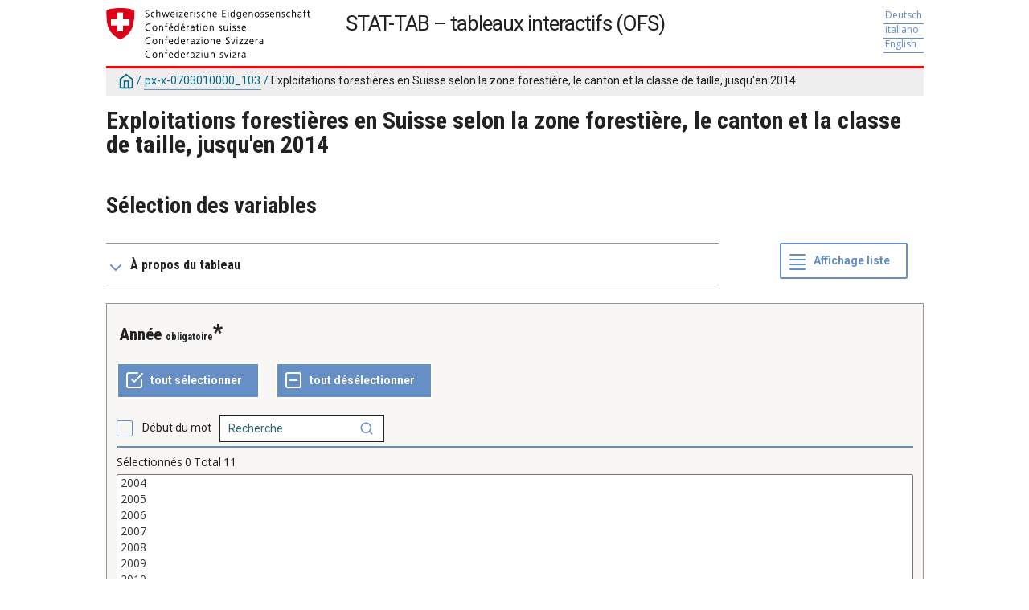

--- FILE ---
content_type: text/html; charset=utf-8
request_url: https://www.pxweb.bfs.admin.ch/pxweb/fr/px-x-0703010000_103/px-x-0703010000_103/px-x-0703010000_103.px
body_size: 184801
content:


<!DOCTYPE html>

<html lang="fr">
  <head><meta name="viewport" content="width=device-width,&#32;initial-scale=1" /><title>
	Exploitations forestières en Suisse selon Année, Zone forestière, Canton, Classe de taille et Unité d'observation. PX-Web
</title>
    <link href="/Resources/Styles/reset.css?v=22.1.0.36997" rel="stylesheet" type="text/css" media="screen" />
    <link href="/Resources/Styles/main-common.css?v=22.1.0.36997" rel="stylesheet" type="text/css" media="screen" />
    <link href="/Resources/Styles/main-pxweb.css?v=22.1.0.36997" rel="stylesheet" type="text/css" media="screen" />
    <link href="/Resources/Styles/jQuery/redmond/jquery-ui.css?v=22.1.0.36997" rel="stylesheet" type="text/css" media="screen" />
    <link href="/Resources/Styles/jQuery/tablesorter/style.css?v=22.1.0.36997" rel="stylesheet" type="text/css" media="screen" />
    <link href="/Resources/Styles/main-custom.css?v=22.1.0.36997" rel="stylesheet" type="text/css" media="screen" />
    
    <link href="/Resources/Styles/Custom.css?v=22.1.0.36997" rel="stylesheet" type="text/css" media="screen" />
    <link href="/Resources/Styles/paginate.css?v=22.1.0.36997" rel="stylesheet" type="text/css" media="screen" />

    <!-- analytics -->
    <script type="text/javascript">
        var _paq = window._paq = window._paq || [];
        /* tracker methods like "setCustomDimension" should be called before "trackPageView" */
        _paq.push(['trackPageView']);
        _paq.push(['enableLinkTracking']);
        
        (function() {
            var u="https://analytics.bit.admin.ch/";
            _paq.push(['setTrackerUrl', u+'matomo.php']);
            _paq.push(['setSiteId', '240']);
            var d=document, g=d.createElement('script'), s=d.getElementsByTagName('script')[0];
            g.async=true; g.src=u+'matomo.js'; s.parentNode.insertBefore(g,s);
        })();
    </script>

    <script src="/Resources/Scripts/jquery-3.5.1.min.js?v=22.1.0.36997"></script>
    <script src="/Resources/Scripts/jquery-ui.min.js?v=22.1.0.36997"></script>
    <script src="/Resources/Scripts/pcaxis.web.client.js?v=22.1.0.36997"></script>
    <script src="/Resources/Scripts/pcaxis.web.controls.js?v=22.1.0.36997"></script>
    <script src="/Resources/Scripts/jquery.tablesorter.min.js?v=22.1.0.36997"></script>
    <script src="/Resources/Scripts/jquery.metadata.js?v=22.1.0.36997"></script>
    <script src="/Resources/Scripts/format.20110630-1100.min.js?v=22.1.0.36997"></script>

    
    <meta name="Description" content="Exploitations forestières en Suisse selon Année, Zone forestière, Canton, Classe de taille et Unité d'observation" />
    <meta property="og:title" content="Exploitations forestières en Suisse selon Année, Zone forestière, Canton, Classe de taille et Unité d'observation-PX-Web" />
    <meta property="og:url" content="http://www.pxweb.bfs.admin.ch/pxweb/fr/px-x-0703010000_103/px-x-0703010000_103/px-x-0703010000_103.px/" />
    <meta property="og:type" content="article" />
    <meta property="og:site_name" content="PX-Web" />
</head>
<body>
    <div id="pxwebcontent">
    <form method="post" action="./px-x-0703010000_103.px" onsubmit="javascript:return WebForm_OnSubmit();" id="aspnetForm">
<div class="aspNetHidden">
<input type="hidden" name="__EVENTTARGET" id="__EVENTTARGET" value="" />
<input type="hidden" name="__EVENTARGUMENT" id="__EVENTARGUMENT" value="" />
<input type="hidden" name="ctl00_ContentPlaceHolderMain_VariableSelector1_VariableSelector1_SelectHierarchichalVariable_SelectHierarchichalVariable_VariableTreeView__VIEWSTATE" id="ctl00_ContentPlaceHolderMain_VariableSelector1_VariableSelector1_SelectHierarchichalVariable_SelectHierarchichalVariable_VariableTreeView__VIEWSTATE" value="" />
<input type="hidden" name="__VIEWSTATE" id="__VIEWSTATE" value="/[base64]/[base64]/AS9XZWJSZXNvdXJjZS5heGQ/[base64]/[base64]/AS9XZWJSZXNvdXJjZS5heGQ/[base64]/AS9XZWJSZXNvdXJjZS5heGQ/[base64]////[base64]/////wEAAAAAAAAABAEAAAB/[base64]////[base64]////[base64]////[base64]////[base64]////[base64]/////[base64]/////[base64]////[base64]/////wEAAAAAAAAABAEAAAB/[base64]/////[base64]/////wEAAAAAAAAABAEAAAB/[base64]///8cUENBeGlzLkVudW1zLkluZm9ybWF0aW9uVHlwZQEAAAAHdmFsdWVfXwAIBAAAAAAAAAAB+f////r///8DAAAAAfj////6////DQAAAAH3////+v///[base64]/////wEAAAAAAAAABAEAAAB/[base64]/////[base64]/////[base64]/2UebAaSy0OTlcRlY=" />
</div>

<script type="text/javascript">
//<![CDATA[
var theForm = document.forms['aspnetForm'];
if (!theForm) {
    theForm = document.aspnetForm;
}
function __doPostBack(eventTarget, eventArgument) {
    if (!theForm.onsubmit || (theForm.onsubmit() != false)) {
        theForm.__EVENTTARGET.value = eventTarget;
        theForm.__EVENTARGUMENT.value = eventArgument;
        theForm.submit();
    }
}
//]]>
</script>


<script src="/WebResource.axd?d=lzqGepAgqmNRa_DXyyGm6Z6_Go5d4k5diev9rT_BeNUCyN-HW5niQKqAtnRLPyDYb6iK8HY9QlwM1guveZj8e-UOkZfcehyT6ruh7IF5-rM1&amp;t=638901608248157332" type="text/javascript"></script>


<script src="/WebResource.axd?d=pMnykv-1L-4paju1r2bjkrG2BH_ETN9wrpsZL-YYCe5SNDMqcHqjfsfRdzXhkjCaaAH7f3FyguOP-DR9wsG3HzXsFtHsxcxF29rbKAZU3llIfz3Um_CjDSnWK4UdI8HLyXlypU7HlEIJqDpaAjWo8g2&amp;t=638235716521424142" type="text/javascript"></script>
<script src="/WebResource.axd?d=44MwE-Y-1OrMwWQHK1XaFFQ5rrWKvijFJYQR93B9CHTd_JKkKLpdzN4nJ6N0wFIy4qW4GE2VkYk1uOB2XrNXFjvZk92eiCJI4Zld2uo693Xf4zVcZi3yIkkBL68ZMkHdjQe5qtyLrMeo1UTkazUfAQ2&amp;t=638235716521424142" type="text/javascript"></script>
<script type="text/javascript">
//<![CDATA[
var level =1;//]]>
</script>

<script src="/WebResource.axd?d=jxTYZfqvgDrSiVGJclRM_53Btxp3-bmYAwSD8a0EMYy2ek11h8elZsOOQ1U1OlyyGamwXt8S6CyjSXpx5YFAIAZdeHyx0M3z_kg6X2l4iH81&amp;t=638901608248157332" type="text/javascript"></script>
<script type="text/javascript">
//<![CDATA[
function WebForm_OnSubmit() {
if (typeof(ValidatorOnSubmit) == "function" && ValidatorOnSubmit() == false) return false;document.getElementById('ctl00_ContentPlaceHolderMain_VariableSelector1_VariableSelector1_SelectHierarchichalVariable_SelectHierarchichalVariable_VariableTreeView__VIEWSTATE').value = GetViewState__AspNetTreeView('ctl00_ContentPlaceHolderMain_VariableSelector1_VariableSelector1_SelectHierarchichalVariable_SelectHierarchichalVariable_VariableTreeView_UL');
return true;
}
//]]>
</script>

<div class="aspNetHidden">

	<input type="hidden" name="__VIEWSTATEGENERATOR" id="__VIEWSTATEGENERATOR" value="43F7FE94" />
	<input type="hidden" name="__SCROLLPOSITIONX" id="__SCROLLPOSITIONX" value="0" />
	<input type="hidden" name="__SCROLLPOSITIONY" id="__SCROLLPOSITIONY" value="0" />
	<input type="hidden" name="__EVENTVALIDATION" id="__EVENTVALIDATION" value="/wEdAF4wFQDIKIplj7oElwlpaZTmbyRaBr53VB+931b/QR7uATHxHqU2eaeacXCG0BBy6YYf47ZnNVWE5pWTcn7/hQk7fIJWmzGijwP/IPvKkuEO2rXR4JRJsDlnnzk3nmAVR+U+UzlY6qwUHVeAeRF9r/4h113c2n9k1iTk8obDZmzwr/isJEamLuaEzqynBrZC/dvgPsYHLq5zUlpgsNV3Z/CBpNqR1YBaou9/isJSOBHQbllAKdgnwj1t9dhZJvKt2528+R3oNakV5SvVLseNJ1V0cuCxAe4Rm4HhPpS5LEuA6RLlhgeFgh2/R22uWHDjrA+w+DqG2ZGjrLs0XX0JHbTefLES1VyO647CE0pGPXcZDSkw5Gw6vlYF2ZBCYiX3OqZNstio6vEKyPg45B5QHfO+uo2MgBrzNE1fElu71U4ijWEzCpICbw+dYRVjt1kJ6BPlceVvZsVQYlxzdX3Au5tOukP3F1+FqO+jwFYLod6Ca4jSarJIaiMzBRc3T/cAmzT8OGi8gUhNLzFWigb9m4fA0UPVxZK2Vmz5ZfyenHQZ+9Pl5mzHIOZbgjnZYyNHnOzMXpm6AJdxe152aC8COFfgR8LTyydKeVZ3hzDOeiKQ0oXxEjFwcFQvKq98CW5dIgwAlQRup3XULoYiYxdG0Nac8cGadhX/yg4huq718fxtnzt1ZxKLuuk1eO7AJn8n1LepHmgT5lJgoLZ2K4jcaLo6Qb9lo9soyZjG6aOI4Saho2/99d2dYIz3X5v2x+wB9lI9BERbVs4LQtqzAzpBb5BvjYq4hYhdFyoMVOoNcEOPyQEewwAfoVzwkiEglN40YmAH3nsC5AQcd7nDcilCh4PxgPf4iswdYTuxdW4+zrBOp/RivU8P+CtzbWt+mrQmqzQr2rdtAgChZ7ooA2hgHEyBC/UbxHeVW6KumSfgCyJx+Vhcm6TkmWtJNl/2MVQGSROOwSZS7x8UFYzGyigsLoSAO1FKnObskS4/iojoJc9czO6sxabZpOC6pjoD/EgbeqaqNbSYmV6N+K+VSrjLqLfICwUP+JDuUsgyYMkJmXWBN0S31ntsn2lHMSPaxRrfK7eSuBOf7adGx3NqY2UqsAeY/mnmfXMUyzBHyqqqaZDU1iSrGPF2nR3upfhF6rfI6+L5Mma/ZizA3hGsG8eauR0WCvPOB1pfDQK+csXyJ9rsnCUf7Hi8esulzo64+znuFC067JQ4n0Wc6R+yKhVXVZKz+Kzue4uzdh2/Hc4j+FjpJa4JUThUw8m9NA1HOyD+ZzzUhNUQGSquERfMF9LYdA/CWnYUDvWI5WlUXqFhQJtlbUclvw4tHSfkiSZU6JRHJWm8dOIzEN3nSyrWn/jwuXh0cK073F8oTImUBnaxVgn+lD8noJPrSl8pbPQhGQOTnvk/KsZSfBslawX4eMzOrvH9Yx4b0e91dHiFs4k0eriDdeFe76J2kq6uXcbTmaKpAXHvoETJCOWWMSP5mw9h9Y7LAwWleXdeybKP4Sj799EUZiOrylRsqQ0QYm147r6m8K/SXe60wQex5YHy39x3DwRcMXZr3ncKmU+DYhVO4qyvc38LbdEurBwWydPK9k6R8huDXK3iLCG35AUPER1WoGr9JyncZlnERnkQoNF+5+K18FIfJM5UF3mdq6otaLqXp5GDjg7OOLMNj8mdtXc6GQwC7OB1XiqdEgDzAPLN/[base64]/Tmav4bFAnZc6zAYVndlJ0Qm7u9GfyUM9ptZ+SbtuHoSBYvM5+gnwu2lTaqF+tasvLURTfdtPwHptKjdAb1MLU7O/E852UcA4X0WL3R3A=" />
</div>
        <a id="ctl00_ToTheTopButton" class="top-link&#32;pxweb-btn&#32;negative&#32;hide" href="javascript:WebForm_DoPostBackWithOptions(new&#32;WebForm_PostBackOptions(&quot;ctl00$ToTheTopButton&quot;,&#32;&quot;&quot;,&#32;true,&#32;&quot;&quot;,&#32;&quot;&quot;,&#32;false,&#32;true))">
            <svg class="icon-top-link-button" viewBox="0 0 24 24" width="40" height="32" stroke="currentColor" stroke-width="2" fill="none" stroke-linecap="round" stroke-linejoin="round" >
                <circle cx="12" cy="12" r="10"></circle><polyline points="16 12 12 8 8 12"></polyline><line x1="12" y1="16" x2="12" y2="8"></line>
            </svg>Haut de page</a>
        <div id="wrap">
            <header id="header">
              <div class="header flex-row flex-wrap justify-space-between">
                <a id="ctl00_SkipToMain" class="screenreader-only&#32;pxweb-link" aria-label="Appuyez&#32;sur&#32;la&#32;touche&#32;Entrée&#32;pour&#32;accéder&#32;directement&#32;au&#32;contenu&#32;principal" href="#pxcontent">Aller au contenu principal</a>
                <div class="headerleft flex-row">
                    <a id="ctl00_LogoLink" href="/pxweb/fr/"><img src="../../../../Resources/Images/logo_suisse.png" id="ctl00_imgSiteLogo" alt="PX-Web" class="imgSiteLogo" /></a>
                    <span class="siteLogoText">STAT-TAB &#8211; tableaux interactifs (OFS)</span>
                </div>
                <div class="headerright">
                
                    <div class="px-change-lang-div flex-column">
                          <div class="pxweb-link"> <a class="px-change-lang" href="/pxweb/de/px-x-0703010000_103/px-x-0703010000_103/px-x-0703010000_103.px/"> <span lang="de" class="link-text px-change-lang">Deutsch</span></a> </div> <div class="pxweb-link"> <a class="px-change-lang" href="/pxweb/it/px-x-0703010000_103/px-x-0703010000_103/px-x-0703010000_103.px/"> <span lang="it" class="link-text px-change-lang">italiano</span></a> </div> <div class="pxweb-link"> <a class="px-change-lang" href="/pxweb/en/px-x-0703010000_103/px-x-0703010000_103/px-x-0703010000_103.px/"> <span lang="en" class="link-text px-change-lang">English</span></a> </div> 
                    </div>
                </div>
              </div>
            
           
            
            </header>
            <div id="ctl00_breadcrumb1">
	

<nav id="breadcrumb" aria-label="breadcrumb">
    <a id="ctl00_breadcrumb1_breadcrumb1_lnkHome" href="/pxweb/fr/"><img id="ctl00_breadcrumb1_breadcrumb1_imgHome" title="Accueil" class="breadcrumb_homebutton" src="/WebResource.axd?d=bGuYiFhCaAh3Xts12zZ_uKEtug978rph7RO1UAQ_ZaoTY6NT3APH7Ck84rRaEDxKaM0pr0r4ZHTSkuqxrEGWcZuqv1ILbpx6CuvnRl6N9IxRHKTgnHLIW926d-nNZLaPssZt9llwOj-zwSFE1h8nfQ2&amp;t=638235716547049376" alt="Icône&#32;représentant&#32;maison" /></a>
    <span id="ctl00_breadcrumb1_breadcrumb1_lblSep1" class="breadcrumb_sep">/</span>
    <a id="ctl00_breadcrumb1_breadcrumb1_lnkDb" class="pxweb-link&#32;breadcrumb_text" href="/pxweb/fr/px-x-0703010000_103/">px-x-0703010000_103</a>
    
    
    
    
    
    
    
    
    
    


    <span id="ctl00_breadcrumb1_breadcrumb1_lblSepBeforeTable" class="breadcrumb_sep">/</span>
    <a id="ctl00_breadcrumb1_breadcrumb1_lnkTable" class="breadcrumb_text_nolink">Exploitations forestières en Suisse selon la zone forestière, le canton et la classe de taille, jusqu'en 2014</a>
    
    
      
</nav>




</div>
            <main id="place-holder">
            
            
             
             
            <div id="table-title">
                <div id="place-holder-title">
                    
    
    <div id="ctl00_TitlePlaceHolder_TableInformationSelect">
	<div id="ctl00_TitlePlaceHolder_TableInformationSelect_TableInformationSelect_TableInformationPanel" class="tableinformation_container">
		
    <H1>Exploitations forestières en Suisse selon la zone forestière, le canton et la classe de taille, jusqu'en 2014</H1>    
        
    

	</div>
</div>

                </div>
            </div>
           
            
                
    <div id="SelectionPage">
        
        

        


        <div id="PageElements">
            <div id="subheader">
                <h2 id="ctl00_ContentPlaceHolderMain_lblSubHeader">
	Sélection des variables
</h2>
            </div>
            <div class="flex-row justify-space-between">
                <div id="ctl00_ContentPlaceHolderMain_UcAccordianAboutTable_InformationBox" class="pxweb-accordion&#32;about-table&#32;s-margin-top">
	
    <button type="button" class="accordion-header closed" id="InformationBoxHeader" aria-expanded="false" onclick="accordionToggle(ctl00_ContentPlaceHolderMain_UcAccordianAboutTable_InformationBox, this)" >
        <span class="header-text"><span id="ctl00_ContentPlaceHolderMain_UcAccordianAboutTable_lblInfo">À propos du tableau</span></span>
    </button>
    <div class="accordion-body closed">
        <div id="ctl00_ContentPlaceHolderMain_UcAccordianAboutTable_divTableLinks"> </div>
        <div id="ctl00_ContentPlaceHolderMain_UcAccordianAboutTable_SelectionInformation">
		
        <div class="dl information_definitionlist font-normal-text">
    
        <div class='pxweb-nested-accordion' id='divContact'><button type='button' class='nested-accordion-header closed' id='btnContact' aria-expanded='false' onclick='nestedAccordionToggle(divContact, this)'><span class='header-text'><span>Contact</span></span></button><div class='nested-accordion-body closed flex-column' >
        <div class="dd information_contact_value">
            <div>Section Structure et analyses économiques, +41 58 463 62 66, e-mail: <a class="envelope-icon" href="mailto:agrar@bfs.admin.ch">agrar@bfs.admin.ch</a></div>            
            
        </div>
        </div></div>
    
        <div class='pxweb-nested-accordion' id='divUnit'><button type='button' class='nested-accordion-header closed' id='btnUnit' aria-expanded='false' onclick='nestedAccordionToggle(divUnit, this)'><span class='header-text'><span>Unité</span></span></button><div class='nested-accordion-body closed flex-column' >
        <div class="dd information_unit_value">
            <div>Nombre, ha, m3</div>            
            
        </div>
        </div></div>
    
        <div class='pxweb-nested-accordion' id='divLink'><button type='button' class='nested-accordion-header closed' id='btnLink' aria-expanded='false' onclick='nestedAccordionToggle(divLink, this)'><span class='header-text'><span>Lien</span></span></button><div class='nested-accordion-body closed flex-column' >
        <div class="dd information_link_value">
            <div><a href='https://www.bfs.admin.ch/asset/fr/px-x-0703010000_103'>https://www.bfs.admin.ch/asset/fr/px-x-0703010000_103</a></div>            
            
        </div>
        </div></div>
    
        </div>
    



	</div> 
        <dl class="information_definitionlist">
            <dt></dt>
            <dd>
                
            </dd>
        </dl>
    </div>

</div>

                <div id="switchLayoutContainer" class="switch-layout-container m-margin-left">
                    <input type="submit" name="ctl00$ContentPlaceHolderMain$SwitchLayout" value="Affichage&#32;liste" onclick="javascript:WebForm_DoPostBackWithOptions(new&#32;WebForm_PostBackOptions(&quot;ctl00$ContentPlaceHolderMain$SwitchLayout&quot;,&#32;&quot;&quot;,&#32;true,&#32;&quot;&quot;,&#32;&quot;&quot;,&#32;false,&#32;false))" id="ctl00_ContentPlaceHolderMain_SwitchLayout" class="variableselector-list-view&#32;&#32;pxweb-btn&#32;icon-placement&#32;variableselector-buttons" aria-label="Modifie&#32;la&#32;présentation&#32;visuelle.&#32;Dans&#32;la&#32;vue&#32;en&#32;liste,&#32;une&#32;seule&#32;fenêtre&#32;de&#32;variables&#32;occupe&#32;toute&#32;la&#32;largeur&#32;de&#32;l&#39;écran.&#32;Dans&#32;la&#32;vue&#32;compacte,&#32;il&#32;y&#32;a&#32;plusieurs&#32;fenêtres&#32;par&#32;ligne.&#32;Actuellement&#32;affichage&#32;de&#32;la&#32;vue&#32;compacte." />
                </div>
            </div>
            
            
            <div id="VariableSelection">
                <div id="ctl00_ContentPlaceHolderMain_VariableSelector1">
	<div id="ctl00_ContentPlaceHolderMain_VariableSelector1_VariableSelector1_VariableSelectorPanel">
		
    <div id="pxcontent"> 
        <section aria-label="Manuel d&#39;utilisation de la page de sélection"><span class="screenreader-only">Vous êtes maintenant arrivé à la page &#39;Choisir une variable&#39;. Cette page vous donne la possibilité de sélectionner les variables et les valeurs que vous souhaitez afficher dans le résultat du tableau. Une variable est une propriété d&#39;une unité statistique. La page est divisée en plusieurs boîtes, une pour chaque variable, où vous pouvez sélectionner des valeurs en cliquant pour les marquer. La page commence toujours par la variable statistique qui est la principale valeur comptée dans le tableau.</span></section>
    </div>
        
     <div role="region" id="validationsummarynotifyscreenreader" aria-live="assertive" aria-atomic="true">
       <div id="ctl00_ContentPlaceHolderMain_VariableSelector1_VariableSelector1_SelectionValidationSummary" class="variableselector_error_summary" role="alert" style="display:none;">

		</div>   
     </div>

            <div class="variableselector_variable_box_container">
          
                <div id="ctl00_ContentPlaceHolderMain_VariableSelector1_VariableSelector1_VariableSelectorValueSelectRepeater_ctl01_VariableValueSelect">
			


<div class="pxbox negative variableselector_valuesselect_box m-margin-top">

<div id="ctl00_ContentPlaceHolderMain_VariableSelector1_VariableSelector1_VariableSelectorValueSelectRepeater_ctl01_VariableValueSelect_VariableValueSelect_ValuesSelectContainerPanel" role="region" aria-label="Variable,&#32;Année" onkeypress="javascript:return&#32;WebForm_FireDefaultButton(event,&#32;&#39;ctl00_ContentPlaceHolderMain_VariableSelector1_VariableSelector1_VariableSelectorValueSelectRepeater_ctl01_VariableValueSelect_VariableValueSelect_SearchValuesButton&#39;)">
				
    <div id="ctl00_ContentPlaceHolderMain_VariableSelector1_VariableSelector1_VariableSelectorValueSelectRepeater_ctl01_VariableValueSelect_VariableValueSelect_Panel1" class="variableselector_valuesselect_variabletitle_panel">
					
            <div class="flex-row flex-wrap-reverse">
                
                <div id="ctl00_ContentPlaceHolderMain_VariableSelector1_VariableSelector1_VariableSelectorValueSelectRepeater_ctl01_VariableValueSelect_VariableValueSelect_VariableTitlePanel" class="variableselector_valuesselect_variabletitle">
						
                    <label for="ctl00_ContentPlaceHolderMain_VariableSelector1_VariableSelector1_VariableSelectorValueSelectRepeater_ctl01_VariableValueSelect_VariableValueSelect_ValuesListBox" id="ctl00_ContentPlaceHolderMain_VariableSelector1_VariableSelector1_VariableSelectorValueSelectRepeater_ctl01_VariableValueSelect_VariableValueSelect_VariableTitle">Année</label>
                    <span id="ctl00_ContentPlaceHolderMain_VariableSelector1_VariableSelector1_VariableSelectorValueSelectRepeater_ctl01_VariableValueSelect_VariableValueSelect_MandatoryText" class="variableselector_valuesselect_mandatory_text">obligatoire</span>
                    <!---->
                
					</div>
            </div>
            
             
            <div><span id="ctl00_ContentPlaceHolderMain_VariableSelector1_VariableSelector1_VariableSelectorValueSelectRepeater_ctl01_VariableValueSelect_VariableValueSelect_VariableTitleSecond" class="variableselector_valuesselect_variabletitlesecond"></span></div>
    
				</div>

    <div id="ctl00_ContentPlaceHolderMain_VariableSelector1_VariableSelector1_VariableSelectorValueSelectRepeater_ctl01_VariableValueSelect_VariableValueSelect_EventButtons" class="flex-row&#32;flex-wrap&#32;align-center">
					
        
        <input type="submit" name="ctl00$ContentPlaceHolderMain$VariableSelector1$VariableSelector1$VariableSelectorValueSelectRepeater$ctl01$VariableValueSelect$VariableValueSelect$SelectAllButton" value="tout&#32;sélectionner" onclick="return&#32;VariableSelector_SelectAllAndUpdateNrSelected(&#39;ctl00_ContentPlaceHolderMain_VariableSelector1_VariableSelector1_VariableSelectorValueSelectRepeater_ctl01_VariableValueSelect_VariableValueSelect_ValuesListBox&#39;,&#39;ctl00_ContentPlaceHolderMain_VariableSelector1_VariableSelector1_VariableSelectorValueSelectRepeater_ctl01_VariableValueSelect_VariableValueSelect_NumberValuesSelected&#39;,&#39;Stub&#39;,&#39;Cells&#39;);WebForm_DoPostBackWithOptions(new&#32;WebForm_PostBackOptions(&quot;ctl00$ContentPlaceHolderMain$VariableSelector1$VariableSelector1$VariableSelectorValueSelectRepeater$ctl01$VariableValueSelect$VariableValueSelect$SelectAllButton&quot;,&#32;&quot;&quot;,&#32;true,&#32;&quot;&quot;,&#32;&quot;&quot;,&#32;false,&#32;false))" id="ctl00_ContentPlaceHolderMain_VariableSelector1_VariableSelector1_VariableSelectorValueSelectRepeater_ctl01_VariableValueSelect_VariableValueSelect_SelectAllButton" title="Tout&#32;sélectionner" class="variableselector_valuesselect_select_all_button&#32;pxweb-btn&#32;negative&#32;icon-placement&#32;variableselector-buttons" aria-label="Tout&#32;sélectionner" aria-description="" />
        <input type="submit" name="ctl00$ContentPlaceHolderMain$VariableSelector1$VariableSelector1$VariableSelectorValueSelectRepeater$ctl01$VariableValueSelect$VariableValueSelect$DeselectAllButton" value="tout&#32;désélectionner" onclick="return&#32;VariableSelector_DeselectAllAndUpdateNrSelected(&#39;ctl00_ContentPlaceHolderMain_VariableSelector1_VariableSelector1_VariableSelectorValueSelectRepeater_ctl01_VariableValueSelect_VariableValueSelect_ValuesListBox&#39;,&#39;ctl00_ContentPlaceHolderMain_VariableSelector1_VariableSelector1_VariableSelectorValueSelectRepeater_ctl01_VariableValueSelect_VariableValueSelect_NumberValuesSelected&#39;,&#39;Stub&#39;,&#39;Cells&#39;);WebForm_DoPostBackWithOptions(new&#32;WebForm_PostBackOptions(&quot;ctl00$ContentPlaceHolderMain$VariableSelector1$VariableSelector1$VariableSelectorValueSelectRepeater$ctl01$VariableValueSelect$VariableValueSelect$DeselectAllButton&quot;,&#32;&quot;&quot;,&#32;true,&#32;&quot;&quot;,&#32;&quot;&quot;,&#32;false,&#32;false))" id="ctl00_ContentPlaceHolderMain_VariableSelector1_VariableSelector1_VariableSelectorValueSelectRepeater_ctl01_VariableValueSelect_VariableValueSelect_DeselectAllButton" title="Tout&#32;désélectionner" class="variableselector_valuesselect_deselect_all_button&#32;pxweb-btn&#32;negative&#32;icon-placement&#32;variableselector-buttons" aria-label="Tout&#32;désélectionner" aria-description="" />

        <div class="link-buttons-container flex-column s-margin-top">
            <div class="pxweb-link negative with-icon">
                 
            </div>
            <div class="pxweb-link negative with-icon"> 
               
            </div>
        </div>
        <div id="ctl00_ContentPlaceHolderMain_VariableSelector1_VariableSelector1_VariableSelectorValueSelectRepeater_ctl01_VariableValueSelect_VariableValueSelect_SearchPanel" class="flex-row&#32;flex-wrap&#32;s-margin-top">
						
          <span class="variableselector_valuesselect_search_textstart_checkbox&#32;pxweb-checkbox&#32;negative"><input id="ctl00_ContentPlaceHolderMain_VariableSelector1_VariableSelector1_VariableSelectorValueSelectRepeater_ctl01_VariableValueSelect_VariableValueSelect_SearchValuesBeginningOfWordCheckBox" type="checkbox" name="ctl00$ContentPlaceHolderMain$VariableSelector1$VariableSelector1$VariableSelectorValueSelectRepeater$ctl01$VariableValueSelect$VariableValueSelect$SearchValuesBeginningOfWordCheckBox" aria-label="Cette&#32;case&#32;à&#32;cocher&#32;est&#32;liée&#32;au&#32;champ&#32;de&#32;recherche&#32;suivant.&#32;Cochez&#32;cette&#32;case&#32;si&#32;vous&#32;ne&#32;voulez&#32;que&#32;les&#32;valeurs&#32;qui&#32;commencent&#32;par&#32;les&#32;critères&#32;de&#32;recherche." /><label for="ctl00_ContentPlaceHolderMain_VariableSelector1_VariableSelector1_VariableSelectorValueSelectRepeater_ctl01_VariableValueSelect_VariableValueSelect_SearchValuesBeginningOfWordCheckBox" class="checkbox-label">Début du mot</label></span>
            <div class="pxweb-input search-panel">
                <span id="ctl00_ContentPlaceHolderMain_VariableSelector1_VariableSelector1_VariableSelectorValueSelectRepeater_ctl01_VariableValueSelect_VariableValueSelect_SearchTip" class="screenreader-only">Champ permettant de rechercher une valeur spécifique dans la liste. Voici des exemples de valeurs que vous pouvez rechercher.2004 , 2005 , 2006 , </span>
                <div class="input-wrapper">
                    <input name="ctl00$ContentPlaceHolderMain$VariableSelector1$VariableSelector1$VariableSelectorValueSelectRepeater$ctl01$VariableValueSelect$VariableValueSelect$SearchValuesTextbox" type="text" id="ctl00_ContentPlaceHolderMain_VariableSelector1_VariableSelector1_VariableSelectorValueSelectRepeater_ctl01_VariableValueSelect_VariableValueSelect_SearchValuesTextbox" class="with-icon" aria-labelledby="ctl00_ContentPlaceHolderMain_VariableSelector1_VariableSelector1_VariableSelectorValueSelectRepeater_ctl01_VariableValueSelect_VariableValueSelect_SearchTip" placeholder="Recherche" />
                    <a onclick="return&#32;VariableSelector_SearchValues(&#39;ctl00_ContentPlaceHolderMain_VariableSelector1_VariableSelector1_VariableSelectorValueSelectRepeater_ctl01_VariableValueSelect_VariableValueSelect_ValuesListBox&#39;,&#39;ctl00_ContentPlaceHolderMain_VariableSelector1_VariableSelector1_VariableSelectorValueSelectRepeater_ctl01_VariableValueSelect_VariableValueSelect_SearchValuesTextbox&#39;,&#39;ctl00_ContentPlaceHolderMain_VariableSelector1_VariableSelector1_VariableSelectorValueSelectRepeater_ctl01_VariableValueSelect_VariableValueSelect_SearchValuesBeginningOfWordCheckBox&#39;,&#39;ctl00_ContentPlaceHolderMain_VariableSelector1_VariableSelector1_VariableSelectorValueSelectRepeater_ctl01_VariableValueSelect_VariableValueSelect_NumberValuesSelected&#39;,&#39;Stub&#39;,&#39;Cells&#39;,&#39;rechercher|a&#32;donné&#32;comme&#32;résultat,|Succès|Résultats|Valeur,&#39;);" id="ctl00_ContentPlaceHolderMain_VariableSelector1_VariableSelector1_VariableSelectorValueSelectRepeater_ctl01_VariableValueSelect_VariableValueSelect_SearchValuesButton" title="Valeurs&#32;recherchées" class="icon-wrapper&#32;search-icon" href="javascript:WebForm_DoPostBackWithOptions(new&#32;WebForm_PostBackOptions(&quot;ctl00$ContentPlaceHolderMain$VariableSelector1$VariableSelector1$VariableSelectorValueSelectRepeater$ctl01$VariableValueSelect$VariableValueSelect$SearchValuesButton&quot;,&#32;&quot;&quot;,&#32;true,&#32;&quot;&quot;,&#32;&quot;&quot;,&#32;false,&#32;true))">
                        <span class="hidden">wave temp fix..</span>
                    </a>
                </div>
            </div>
        
					</div>
    
				</div>
    
    <!--<hr class="pxweb-divider type-light with-margin"/>-->
    <div id="ctl00_ContentPlaceHolderMain_VariableSelector1_VariableSelector1_VariableSelectorValueSelectRepeater_ctl01_VariableValueSelect_VariableValueSelect_SelectedStatistics" class="variableselector_valuesselect_statistics_panel">
					
        <div id="ctl00_ContentPlaceHolderMain_VariableSelector1_VariableSelector1_VariableSelectorValueSelectRepeater_ctl01_VariableValueSelect_VariableValueSelect_SelectedStatisticsnotifyscreenreader" role="region" aria-live="polite" aria-atomic="true">
            <p>
            <span class="variableselector_valuesselect_statistics">Sélectionnés</span>
            <span id="ctl00_ContentPlaceHolderMain_VariableSelector1_VariableSelector1_VariableSelectorValueSelectRepeater_ctl01_VariableValueSelect_VariableValueSelect_NumberValuesSelected" class="variableselector_valuesselect_statistics">0</span>
            <span class="variableselector_valuesselect_statistics">Total</span>
            <span class="variableselector_valuesselect_statistics">11</span>
            </p>
        </div>
    
				</div>
    
    <div id="ctl00_ContentPlaceHolderMain_VariableSelector1_VariableSelector1_VariableSelectorValueSelectRepeater_ctl01_VariableValueSelect_VariableValueSelect_ValuesSelectPanel" class="variableselector_valuesselect_valuesselect_panel">
					
        <select size="8" name="ctl00$ContentPlaceHolderMain$VariableSelector1$VariableSelector1$VariableSelectorValueSelectRepeater$ctl01$VariableValueSelect$VariableValueSelect$ValuesListBox" multiple="multiple" id="ctl00_ContentPlaceHolderMain_VariableSelector1_VariableSelector1_VariableSelectorValueSelectRepeater_ctl01_VariableValueSelect_VariableValueSelect_ValuesListBox" class="variableselector_valuesselect_valueslistbox" aria-label="Liste&#32;des&#32;valeurs&#32;sélectionnables&#32;pour&#32;une&#32;variable.&#32;Cliquez&#32;pour&#32;choisir&#32;une&#32;ou&#32;plusieurs&#32;valeurs." onchange="UpdateNumberSelected(&#39;ctl00_ContentPlaceHolderMain_VariableSelector1_VariableSelector1_VariableSelectorValueSelectRepeater_ctl01_VariableValueSelect_VariableValueSelect_ValuesListBox&#39;,&#32;&#39;ctl00_ContentPlaceHolderMain_VariableSelector1_VariableSelector1_VariableSelectorValueSelectRepeater_ctl01_VariableValueSelect_VariableValueSelect_NumberValuesSelected&#39;,&#32;&#39;Stub&#39;,&#39;Cells&#39;)" style="overflow-y:scroll;">
						<option value="0">2004</option>
						<option value="1">2005</option>
						<option value="2">2006</option>
						<option value="3">2007</option>
						<option value="4">2008</option>
						<option value="5">2009</option>
						<option value="6">2010</option>
						<option value="7">2011</option>
						<option value="8">2012</option>
						<option value="9">2013</option>
						<option value="10">2014</option>

					</select>
    
				</div>
    



    <div id="ctl00_ContentPlaceHolderMain_VariableSelector1_VariableSelector1_VariableSelectorValueSelectRepeater_ctl01_VariableValueSelect_VariableValueSelect_errornotifyscreenreader" role="region" aria-live="assertive" aria-atomic="true">
        <span id="ctl00_ContentPlaceHolderMain_VariableSelector1_VariableSelector1_VariableSelectorValueSelectRepeater_ctl01_VariableValueSelect_VariableValueSelect_MustSelectCustom" class="flex-row&#32;pxweb-input-error&#32;negative" Role="alert" style="display:none;">Sélectionner au moins une valeur</span>
    </div>


			</div>




</div>

<script>
    jQuery(document).ready(function($) {
       window.onunload = function() { }; //prevent Firefox from caching the page in the Back-Forward Cache 
       var dd = jQuery("#ctl00_ContentPlaceHolderMain_VariableSelector1_VariableSelector1_VariableSelectorValueSelectRepeater_ctl01_VariableValueSelect_VariableValueSelect_GroupingDropDown");
       jQuery(dd).val(jQuery(dd).attr("data-value"));

    });

    function ValidateListBox(source, args) {
        var lb = document.getElementById(source.controltovalidate);
        var is_valid = lb.selectedIndex > -1
        if (!is_valid) {
            jQuery(lb).addClass("variableselector_valuesselect_box_error")
        } else {
            jQuery(lb).removeClass("variableselector_valuesselect_box_error")
        }
        if (!is_valid) {
        }
        args.IsValid = is_valid;
    }

    function metadataToggle(metadataPanelLinksId, element) {
        var metadataContainer = document.getElementById(metadataPanelLinksId.replace(/\$/gi, "_"));
        metadataContainer.classList.toggle("open");
        // Check to see if the button is pressed
        var pressed = (element.getAttribute("aria-pressed") === "true");
        var expanded = (element.getAttribute("aria-expanded") === "true");
        // Change aria-pressed/aria-expanded to the opposite state
        element.setAttribute("aria-pressed", !pressed);
        element.setAttribute("aria-expanded", !expanded);
    }

    function handleBtnKeyDown(event, metadataPanelLinksId) {
        if (event.key === " " || event.key === "Enter" || event.key === "Spacebar") { // "Spacebar" for IE11 support
            // Prevent the default action to stop scrolling when space is pressed
            event.preventDefault();
            metadataToggle(metadataPanelLinksId, event.target);
        }
    }
    //remove blockSubmit when change Valueset/group after validationerror
    function Remove_BlockSubmit() {
        Page_BlockSubmit = false;
    }

    // override standard asp funtion
    function ValidatorUpdateDisplay(val) {
        if (typeof (val.display) == "string") {
            if (val.display == "None") {
                return;
            }
            if (val.display == "Dynamic") {
                val.style.display = val.isvalid ? "none" : "flex";
                return;
            }
        }
        if ((navigator.userAgent.indexOf("Mac") > -1) &&
            (navigator.userAgent.indexOf("MSIE") > -1)) {
            val.style.display = "inline";
        }
        val.style.visibility = val.isvalid ? "hidden" : "visible";
    }

</script>

		</div>            
          
                <div id="ctl00_ContentPlaceHolderMain_VariableSelector1_VariableSelector1_VariableSelectorValueSelectRepeater_ctl02_VariableValueSelect">
			


<div class="pxbox negative variableselector_valuesselect_box m-margin-top">

<div id="ctl00_ContentPlaceHolderMain_VariableSelector1_VariableSelector1_VariableSelectorValueSelectRepeater_ctl02_VariableValueSelect_VariableValueSelect_ValuesSelectContainerPanel" role="region" aria-label="Variable,&#32;Zone&#32;forestière" onkeypress="javascript:return&#32;WebForm_FireDefaultButton(event,&#32;&#39;ctl00_ContentPlaceHolderMain_VariableSelector1_VariableSelector1_VariableSelectorValueSelectRepeater_ctl02_VariableValueSelect_VariableValueSelect_SearchValuesButton&#39;)">
				
    <div id="ctl00_ContentPlaceHolderMain_VariableSelector1_VariableSelector1_VariableSelectorValueSelectRepeater_ctl02_VariableValueSelect_VariableValueSelect_Panel1" class="variableselector_valuesselect_variabletitle_panel">
					
            <div class="flex-row flex-wrap-reverse">
                
                <div id="ctl00_ContentPlaceHolderMain_VariableSelector1_VariableSelector1_VariableSelectorValueSelectRepeater_ctl02_VariableValueSelect_VariableValueSelect_VariableTitlePanel" class="variableselector_valuesselect_variabletitle">
						
                    <label for="ctl00_ContentPlaceHolderMain_VariableSelector1_VariableSelector1_VariableSelectorValueSelectRepeater_ctl02_VariableValueSelect_VariableValueSelect_ValuesListBox" id="ctl00_ContentPlaceHolderMain_VariableSelector1_VariableSelector1_VariableSelectorValueSelectRepeater_ctl02_VariableValueSelect_VariableValueSelect_VariableTitle">Zone forestière</label>
                    
                    <!---->
                
					</div>
            </div>
            
             
            <div><span id="ctl00_ContentPlaceHolderMain_VariableSelector1_VariableSelector1_VariableSelectorValueSelectRepeater_ctl02_VariableValueSelect_VariableValueSelect_VariableTitleSecond" class="variableselector_valuesselect_variabletitlesecond"></span></div>
    
				</div>

    <div id="ctl00_ContentPlaceHolderMain_VariableSelector1_VariableSelector1_VariableSelectorValueSelectRepeater_ctl02_VariableValueSelect_VariableValueSelect_EventButtons" class="flex-row&#32;flex-wrap&#32;align-center">
					
        
        <input type="submit" name="ctl00$ContentPlaceHolderMain$VariableSelector1$VariableSelector1$VariableSelectorValueSelectRepeater$ctl02$VariableValueSelect$VariableValueSelect$SelectAllButton" value="tout&#32;sélectionner" onclick="return&#32;VariableSelector_SelectAllAndUpdateNrSelected(&#39;ctl00_ContentPlaceHolderMain_VariableSelector1_VariableSelector1_VariableSelectorValueSelectRepeater_ctl02_VariableValueSelect_VariableValueSelect_ValuesListBox&#39;,&#39;ctl00_ContentPlaceHolderMain_VariableSelector1_VariableSelector1_VariableSelectorValueSelectRepeater_ctl02_VariableValueSelect_VariableValueSelect_NumberValuesSelected&#39;,&#39;Stub&#39;,&#39;Cells&#39;);WebForm_DoPostBackWithOptions(new&#32;WebForm_PostBackOptions(&quot;ctl00$ContentPlaceHolderMain$VariableSelector1$VariableSelector1$VariableSelectorValueSelectRepeater$ctl02$VariableValueSelect$VariableValueSelect$SelectAllButton&quot;,&#32;&quot;&quot;,&#32;true,&#32;&quot;&quot;,&#32;&quot;&quot;,&#32;false,&#32;false))" id="ctl00_ContentPlaceHolderMain_VariableSelector1_VariableSelector1_VariableSelectorValueSelectRepeater_ctl02_VariableValueSelect_VariableValueSelect_SelectAllButton" title="Tout&#32;sélectionner" class="variableselector_valuesselect_select_all_button&#32;pxweb-btn&#32;negative&#32;icon-placement&#32;variableselector-buttons" aria-label="Tout&#32;sélectionner" aria-description="" />
        <input type="submit" name="ctl00$ContentPlaceHolderMain$VariableSelector1$VariableSelector1$VariableSelectorValueSelectRepeater$ctl02$VariableValueSelect$VariableValueSelect$DeselectAllButton" value="tout&#32;désélectionner" onclick="return&#32;VariableSelector_DeselectAllAndUpdateNrSelected(&#39;ctl00_ContentPlaceHolderMain_VariableSelector1_VariableSelector1_VariableSelectorValueSelectRepeater_ctl02_VariableValueSelect_VariableValueSelect_ValuesListBox&#39;,&#39;ctl00_ContentPlaceHolderMain_VariableSelector1_VariableSelector1_VariableSelectorValueSelectRepeater_ctl02_VariableValueSelect_VariableValueSelect_NumberValuesSelected&#39;,&#39;Stub&#39;,&#39;Cells&#39;);WebForm_DoPostBackWithOptions(new&#32;WebForm_PostBackOptions(&quot;ctl00$ContentPlaceHolderMain$VariableSelector1$VariableSelector1$VariableSelectorValueSelectRepeater$ctl02$VariableValueSelect$VariableValueSelect$DeselectAllButton&quot;,&#32;&quot;&quot;,&#32;true,&#32;&quot;&quot;,&#32;&quot;&quot;,&#32;false,&#32;false))" id="ctl00_ContentPlaceHolderMain_VariableSelector1_VariableSelector1_VariableSelectorValueSelectRepeater_ctl02_VariableValueSelect_VariableValueSelect_DeselectAllButton" title="Tout&#32;désélectionner" class="variableselector_valuesselect_deselect_all_button&#32;pxweb-btn&#32;negative&#32;icon-placement&#32;variableselector-buttons" aria-label="Tout&#32;désélectionner" aria-description="" />

        <div class="link-buttons-container flex-column s-margin-top">
            <div class="pxweb-link negative with-icon">
                 
            </div>
            <div class="pxweb-link negative with-icon"> 
               
            </div>
        </div>
        
    
				</div>
    
    <!--<hr class="pxweb-divider type-light with-margin"/>-->
    <div id="ctl00_ContentPlaceHolderMain_VariableSelector1_VariableSelector1_VariableSelectorValueSelectRepeater_ctl02_VariableValueSelect_VariableValueSelect_SelectedStatistics" class="variableselector_valuesselect_statistics_panel">
					
        <div id="ctl00_ContentPlaceHolderMain_VariableSelector1_VariableSelector1_VariableSelectorValueSelectRepeater_ctl02_VariableValueSelect_VariableValueSelect_SelectedStatisticsnotifyscreenreader" role="region" aria-live="polite" aria-atomic="true">
            <p>
            <span class="variableselector_valuesselect_statistics">Sélectionnés</span>
            <span id="ctl00_ContentPlaceHolderMain_VariableSelector1_VariableSelector1_VariableSelectorValueSelectRepeater_ctl02_VariableValueSelect_VariableValueSelect_NumberValuesSelected" class="variableselector_valuesselect_statistics">0</span>
            <span class="variableselector_valuesselect_statistics">Total</span>
            <span class="variableselector_valuesselect_statistics">6</span>
            </p>
        </div>
    
				</div>
    <div id="ctl00_ContentPlaceHolderMain_VariableSelector1_VariableSelector1_VariableSelectorValueSelectRepeater_ctl02_VariableValueSelect_VariableValueSelect_OptionalVariablePanel" class="optional-variable-panel&#32;flex-row&#32;align-center">
					
        <div class="optional-variable-icon-panel">
            <svg focusable="false" xmlns="http://www.w3.org/2000/svg" width="18" height="18" viewBox="1 1 24 24" fill="none" stroke="#FFFFFF" stroke-width="2" stroke-linecap="round" stroke-linejoin="round" class="icon">
            <circle cx="12" cy="12" r="10"></circle><line x1="12" y1="16" x2="12" y2="12"></line><line x1="12" y1="8" x2="12" y2="8"></line>
        </svg>
        </div>
        <span id="ctl00_ContentPlaceHolderMain_VariableSelector1_VariableSelector1_VariableSelectorValueSelectRepeater_ctl02_VariableValueSelect_VariableValueSelect_OptionalVariableText" class="optional-variable-text">Variable facultative</span>
    
				</div>
    <div id="ctl00_ContentPlaceHolderMain_VariableSelector1_VariableSelector1_VariableSelectorValueSelectRepeater_ctl02_VariableValueSelect_VariableValueSelect_ValuesSelectPanel" class="variableselector_valuesselect_valuesselect_panel">
					
        <select size="8" name="ctl00$ContentPlaceHolderMain$VariableSelector1$VariableSelector1$VariableSelectorValueSelectRepeater$ctl02$VariableValueSelect$VariableValueSelect$ValuesListBox" multiple="multiple" id="ctl00_ContentPlaceHolderMain_VariableSelector1_VariableSelector1_VariableSelectorValueSelectRepeater_ctl02_VariableValueSelect_VariableValueSelect_ValuesListBox" class="variableselector_valuesselect_valueslistbox" aria-label="Liste&#32;des&#32;valeurs&#32;sélectionnables&#32;pour&#32;une&#32;variable.&#32;Cliquez&#32;pour&#32;choisir&#32;une&#32;ou&#32;plusieurs&#32;valeurs." onchange="UpdateNumberSelected(&#39;ctl00_ContentPlaceHolderMain_VariableSelector1_VariableSelector1_VariableSelectorValueSelectRepeater_ctl02_VariableValueSelect_VariableValueSelect_ValuesListBox&#39;,&#32;&#39;ctl00_ContentPlaceHolderMain_VariableSelector1_VariableSelector1_VariableSelectorValueSelectRepeater_ctl02_VariableValueSelect_VariableValueSelect_NumberValuesSelected&#39;,&#32;&#39;Stub&#39;,&#39;Cells&#39;)">
						<option value="0">Suisse</option>
						<option value="1">Jura</option>
						<option value="2">Plateau</option>
						<option value="3">Préalpes</option>
						<option value="4">Alpes</option>
						<option value="5">Sud des Alpes</option>

					</select>
    
				</div>
    



    <div id="ctl00_ContentPlaceHolderMain_VariableSelector1_VariableSelector1_VariableSelectorValueSelectRepeater_ctl02_VariableValueSelect_VariableValueSelect_errornotifyscreenreader" role="region" aria-live="assertive" aria-atomic="true">
        <span id="ctl00_ContentPlaceHolderMain_VariableSelector1_VariableSelector1_VariableSelectorValueSelectRepeater_ctl02_VariableValueSelect_VariableValueSelect_MustSelectCustom" class="flex-row&#32;pxweb-input-error&#32;negative" Role="alert" style="display:none;">Sélectionner au moins une valeur</span>
    </div>


			</div>




</div>

<script>
    jQuery(document).ready(function($) {
       window.onunload = function() { }; //prevent Firefox from caching the page in the Back-Forward Cache 
       var dd = jQuery("#ctl00_ContentPlaceHolderMain_VariableSelector1_VariableSelector1_VariableSelectorValueSelectRepeater_ctl02_VariableValueSelect_VariableValueSelect_GroupingDropDown");
       jQuery(dd).val(jQuery(dd).attr("data-value"));

    });

    function ValidateListBox(source, args) {
        var lb = document.getElementById(source.controltovalidate);
        var is_valid = lb.selectedIndex > -1
        if (!is_valid) {
            jQuery(lb).addClass("variableselector_valuesselect_box_error")
        } else {
            jQuery(lb).removeClass("variableselector_valuesselect_box_error")
        }
        if (!is_valid) {
        }
        args.IsValid = is_valid;
    }

    function metadataToggle(metadataPanelLinksId, element) {
        var metadataContainer = document.getElementById(metadataPanelLinksId.replace(/\$/gi, "_"));
        metadataContainer.classList.toggle("open");
        // Check to see if the button is pressed
        var pressed = (element.getAttribute("aria-pressed") === "true");
        var expanded = (element.getAttribute("aria-expanded") === "true");
        // Change aria-pressed/aria-expanded to the opposite state
        element.setAttribute("aria-pressed", !pressed);
        element.setAttribute("aria-expanded", !expanded);
    }

    function handleBtnKeyDown(event, metadataPanelLinksId) {
        if (event.key === " " || event.key === "Enter" || event.key === "Spacebar") { // "Spacebar" for IE11 support
            // Prevent the default action to stop scrolling when space is pressed
            event.preventDefault();
            metadataToggle(metadataPanelLinksId, event.target);
        }
    }
    //remove blockSubmit when change Valueset/group after validationerror
    function Remove_BlockSubmit() {
        Page_BlockSubmit = false;
    }

    // override standard asp funtion
    function ValidatorUpdateDisplay(val) {
        if (typeof (val.display) == "string") {
            if (val.display == "None") {
                return;
            }
            if (val.display == "Dynamic") {
                val.style.display = val.isvalid ? "none" : "flex";
                return;
            }
        }
        if ((navigator.userAgent.indexOf("Mac") > -1) &&
            (navigator.userAgent.indexOf("MSIE") > -1)) {
            val.style.display = "inline";
        }
        val.style.visibility = val.isvalid ? "hidden" : "visible";
    }

</script>

		</div>            
          
                <div id="ctl00_ContentPlaceHolderMain_VariableSelector1_VariableSelector1_VariableSelectorValueSelectRepeater_ctl03_VariableValueSelect">
			


<div class="pxbox negative variableselector_valuesselect_box m-margin-top">

<div id="ctl00_ContentPlaceHolderMain_VariableSelector1_VariableSelector1_VariableSelectorValueSelectRepeater_ctl03_VariableValueSelect_VariableValueSelect_ValuesSelectContainerPanel" role="region" aria-label="Variable,&#32;Canton" onkeypress="javascript:return&#32;WebForm_FireDefaultButton(event,&#32;&#39;ctl00_ContentPlaceHolderMain_VariableSelector1_VariableSelector1_VariableSelectorValueSelectRepeater_ctl03_VariableValueSelect_VariableValueSelect_SearchValuesButton&#39;)">
				
    <div id="ctl00_ContentPlaceHolderMain_VariableSelector1_VariableSelector1_VariableSelectorValueSelectRepeater_ctl03_VariableValueSelect_VariableValueSelect_Panel1" class="variableselector_valuesselect_variabletitle_panel">
					
            <div class="flex-row flex-wrap-reverse">
                
                <div id="ctl00_ContentPlaceHolderMain_VariableSelector1_VariableSelector1_VariableSelectorValueSelectRepeater_ctl03_VariableValueSelect_VariableValueSelect_VariableTitlePanel" class="variableselector_valuesselect_variabletitle">
						
                    <label for="ctl00_ContentPlaceHolderMain_VariableSelector1_VariableSelector1_VariableSelectorValueSelectRepeater_ctl03_VariableValueSelect_VariableValueSelect_ValuesListBox" id="ctl00_ContentPlaceHolderMain_VariableSelector1_VariableSelector1_VariableSelectorValueSelectRepeater_ctl03_VariableValueSelect_VariableValueSelect_VariableTitle">Canton</label>
                    
                    <!---->
                
					</div>
            </div>
            
             
            <div><span id="ctl00_ContentPlaceHolderMain_VariableSelector1_VariableSelector1_VariableSelectorValueSelectRepeater_ctl03_VariableValueSelect_VariableValueSelect_VariableTitleSecond" class="variableselector_valuesselect_variabletitlesecond"></span></div>
    
				</div>

    <div id="ctl00_ContentPlaceHolderMain_VariableSelector1_VariableSelector1_VariableSelectorValueSelectRepeater_ctl03_VariableValueSelect_VariableValueSelect_EventButtons" class="flex-row&#32;flex-wrap&#32;align-center">
					
        
        <input type="submit" name="ctl00$ContentPlaceHolderMain$VariableSelector1$VariableSelector1$VariableSelectorValueSelectRepeater$ctl03$VariableValueSelect$VariableValueSelect$SelectAllButton" value="tout&#32;sélectionner" onclick="return&#32;VariableSelector_SelectAllAndUpdateNrSelected(&#39;ctl00_ContentPlaceHolderMain_VariableSelector1_VariableSelector1_VariableSelectorValueSelectRepeater_ctl03_VariableValueSelect_VariableValueSelect_ValuesListBox&#39;,&#39;ctl00_ContentPlaceHolderMain_VariableSelector1_VariableSelector1_VariableSelectorValueSelectRepeater_ctl03_VariableValueSelect_VariableValueSelect_NumberValuesSelected&#39;,&#39;Stub&#39;,&#39;Cells&#39;);WebForm_DoPostBackWithOptions(new&#32;WebForm_PostBackOptions(&quot;ctl00$ContentPlaceHolderMain$VariableSelector1$VariableSelector1$VariableSelectorValueSelectRepeater$ctl03$VariableValueSelect$VariableValueSelect$SelectAllButton&quot;,&#32;&quot;&quot;,&#32;true,&#32;&quot;&quot;,&#32;&quot;&quot;,&#32;false,&#32;false))" id="ctl00_ContentPlaceHolderMain_VariableSelector1_VariableSelector1_VariableSelectorValueSelectRepeater_ctl03_VariableValueSelect_VariableValueSelect_SelectAllButton" title="Tout&#32;sélectionner" class="variableselector_valuesselect_select_all_button&#32;pxweb-btn&#32;negative&#32;icon-placement&#32;variableselector-buttons" aria-label="Tout&#32;sélectionner" aria-description="" />
        <input type="submit" name="ctl00$ContentPlaceHolderMain$VariableSelector1$VariableSelector1$VariableSelectorValueSelectRepeater$ctl03$VariableValueSelect$VariableValueSelect$DeselectAllButton" value="tout&#32;désélectionner" onclick="return&#32;VariableSelector_DeselectAllAndUpdateNrSelected(&#39;ctl00_ContentPlaceHolderMain_VariableSelector1_VariableSelector1_VariableSelectorValueSelectRepeater_ctl03_VariableValueSelect_VariableValueSelect_ValuesListBox&#39;,&#39;ctl00_ContentPlaceHolderMain_VariableSelector1_VariableSelector1_VariableSelectorValueSelectRepeater_ctl03_VariableValueSelect_VariableValueSelect_NumberValuesSelected&#39;,&#39;Stub&#39;,&#39;Cells&#39;);WebForm_DoPostBackWithOptions(new&#32;WebForm_PostBackOptions(&quot;ctl00$ContentPlaceHolderMain$VariableSelector1$VariableSelector1$VariableSelectorValueSelectRepeater$ctl03$VariableValueSelect$VariableValueSelect$DeselectAllButton&quot;,&#32;&quot;&quot;,&#32;true,&#32;&quot;&quot;,&#32;&quot;&quot;,&#32;false,&#32;false))" id="ctl00_ContentPlaceHolderMain_VariableSelector1_VariableSelector1_VariableSelectorValueSelectRepeater_ctl03_VariableValueSelect_VariableValueSelect_DeselectAllButton" title="Tout&#32;désélectionner" class="variableselector_valuesselect_deselect_all_button&#32;pxweb-btn&#32;negative&#32;icon-placement&#32;variableselector-buttons" aria-label="Tout&#32;désélectionner" aria-description="" />

        <div class="link-buttons-container flex-column s-margin-top">
            <div class="pxweb-link negative with-icon">
                 
            </div>
            <div class="pxweb-link negative with-icon"> 
               
            </div>
        </div>
        <div id="ctl00_ContentPlaceHolderMain_VariableSelector1_VariableSelector1_VariableSelectorValueSelectRepeater_ctl03_VariableValueSelect_VariableValueSelect_SearchPanel" class="flex-row&#32;flex-wrap&#32;s-margin-top">
						
          <span class="variableselector_valuesselect_search_textstart_checkbox&#32;pxweb-checkbox&#32;negative"><input id="ctl00_ContentPlaceHolderMain_VariableSelector1_VariableSelector1_VariableSelectorValueSelectRepeater_ctl03_VariableValueSelect_VariableValueSelect_SearchValuesBeginningOfWordCheckBox" type="checkbox" name="ctl00$ContentPlaceHolderMain$VariableSelector1$VariableSelector1$VariableSelectorValueSelectRepeater$ctl03$VariableValueSelect$VariableValueSelect$SearchValuesBeginningOfWordCheckBox" aria-label="Cette&#32;case&#32;à&#32;cocher&#32;est&#32;liée&#32;au&#32;champ&#32;de&#32;recherche&#32;suivant.&#32;Cochez&#32;cette&#32;case&#32;si&#32;vous&#32;ne&#32;voulez&#32;que&#32;les&#32;valeurs&#32;qui&#32;commencent&#32;par&#32;les&#32;critères&#32;de&#32;recherche." /><label for="ctl00_ContentPlaceHolderMain_VariableSelector1_VariableSelector1_VariableSelectorValueSelectRepeater_ctl03_VariableValueSelect_VariableValueSelect_SearchValuesBeginningOfWordCheckBox" class="checkbox-label">Début du mot</label></span>
            <div class="pxweb-input search-panel">
                <span id="ctl00_ContentPlaceHolderMain_VariableSelector1_VariableSelector1_VariableSelectorValueSelectRepeater_ctl03_VariableValueSelect_VariableValueSelect_SearchTip" class="screenreader-only">Champ permettant de rechercher une valeur spécifique dans la liste. Voici des exemples de valeurs que vous pouvez rechercher.Suisse , Zürich , Bern / Berne , </span>
                <div class="input-wrapper">
                    <input name="ctl00$ContentPlaceHolderMain$VariableSelector1$VariableSelector1$VariableSelectorValueSelectRepeater$ctl03$VariableValueSelect$VariableValueSelect$SearchValuesTextbox" type="text" id="ctl00_ContentPlaceHolderMain_VariableSelector1_VariableSelector1_VariableSelectorValueSelectRepeater_ctl03_VariableValueSelect_VariableValueSelect_SearchValuesTextbox" class="with-icon" aria-labelledby="ctl00_ContentPlaceHolderMain_VariableSelector1_VariableSelector1_VariableSelectorValueSelectRepeater_ctl03_VariableValueSelect_VariableValueSelect_SearchTip" placeholder="Recherche" />
                    <a onclick="return&#32;VariableSelector_SearchValues(&#39;ctl00_ContentPlaceHolderMain_VariableSelector1_VariableSelector1_VariableSelectorValueSelectRepeater_ctl03_VariableValueSelect_VariableValueSelect_ValuesListBox&#39;,&#39;ctl00_ContentPlaceHolderMain_VariableSelector1_VariableSelector1_VariableSelectorValueSelectRepeater_ctl03_VariableValueSelect_VariableValueSelect_SearchValuesTextbox&#39;,&#39;ctl00_ContentPlaceHolderMain_VariableSelector1_VariableSelector1_VariableSelectorValueSelectRepeater_ctl03_VariableValueSelect_VariableValueSelect_SearchValuesBeginningOfWordCheckBox&#39;,&#39;ctl00_ContentPlaceHolderMain_VariableSelector1_VariableSelector1_VariableSelectorValueSelectRepeater_ctl03_VariableValueSelect_VariableValueSelect_NumberValuesSelected&#39;,&#39;Stub&#39;,&#39;Cells&#39;,&#39;rechercher|a&#32;donné&#32;comme&#32;résultat,|Succès|Résultats|Valeur,&#39;);" id="ctl00_ContentPlaceHolderMain_VariableSelector1_VariableSelector1_VariableSelectorValueSelectRepeater_ctl03_VariableValueSelect_VariableValueSelect_SearchValuesButton" title="Valeurs&#32;recherchées" class="icon-wrapper&#32;search-icon" href="javascript:WebForm_DoPostBackWithOptions(new&#32;WebForm_PostBackOptions(&quot;ctl00$ContentPlaceHolderMain$VariableSelector1$VariableSelector1$VariableSelectorValueSelectRepeater$ctl03$VariableValueSelect$VariableValueSelect$SearchValuesButton&quot;,&#32;&quot;&quot;,&#32;true,&#32;&quot;&quot;,&#32;&quot;&quot;,&#32;false,&#32;true))">
                        <span class="hidden">wave temp fix..</span>
                    </a>
                </div>
            </div>
        
					</div>
    
				</div>
    
    <!--<hr class="pxweb-divider type-light with-margin"/>-->
    <div id="ctl00_ContentPlaceHolderMain_VariableSelector1_VariableSelector1_VariableSelectorValueSelectRepeater_ctl03_VariableValueSelect_VariableValueSelect_SelectedStatistics" class="variableselector_valuesselect_statistics_panel">
					
        <div id="ctl00_ContentPlaceHolderMain_VariableSelector1_VariableSelector1_VariableSelectorValueSelectRepeater_ctl03_VariableValueSelect_VariableValueSelect_SelectedStatisticsnotifyscreenreader" role="region" aria-live="polite" aria-atomic="true">
            <p>
            <span class="variableselector_valuesselect_statistics">Sélectionnés</span>
            <span id="ctl00_ContentPlaceHolderMain_VariableSelector1_VariableSelector1_VariableSelectorValueSelectRepeater_ctl03_VariableValueSelect_VariableValueSelect_NumberValuesSelected" class="variableselector_valuesselect_statistics">0</span>
            <span class="variableselector_valuesselect_statistics">Total</span>
            <span class="variableselector_valuesselect_statistics">27</span>
            </p>
        </div>
    
				</div>
    <div id="ctl00_ContentPlaceHolderMain_VariableSelector1_VariableSelector1_VariableSelectorValueSelectRepeater_ctl03_VariableValueSelect_VariableValueSelect_OptionalVariablePanel" class="optional-variable-panel&#32;flex-row&#32;align-center">
					
        <div class="optional-variable-icon-panel">
            <svg focusable="false" xmlns="http://www.w3.org/2000/svg" width="18" height="18" viewBox="1 1 24 24" fill="none" stroke="#FFFFFF" stroke-width="2" stroke-linecap="round" stroke-linejoin="round" class="icon">
            <circle cx="12" cy="12" r="10"></circle><line x1="12" y1="16" x2="12" y2="12"></line><line x1="12" y1="8" x2="12" y2="8"></line>
        </svg>
        </div>
        <span id="ctl00_ContentPlaceHolderMain_VariableSelector1_VariableSelector1_VariableSelectorValueSelectRepeater_ctl03_VariableValueSelect_VariableValueSelect_OptionalVariableText" class="optional-variable-text">Variable facultative</span>
    
				</div>
    <div id="ctl00_ContentPlaceHolderMain_VariableSelector1_VariableSelector1_VariableSelectorValueSelectRepeater_ctl03_VariableValueSelect_VariableValueSelect_ValuesSelectPanel" class="variableselector_valuesselect_valuesselect_panel">
					
        <select size="8" name="ctl00$ContentPlaceHolderMain$VariableSelector1$VariableSelector1$VariableSelectorValueSelectRepeater$ctl03$VariableValueSelect$VariableValueSelect$ValuesListBox" multiple="multiple" id="ctl00_ContentPlaceHolderMain_VariableSelector1_VariableSelector1_VariableSelectorValueSelectRepeater_ctl03_VariableValueSelect_VariableValueSelect_ValuesListBox" class="variableselector_valuesselect_valueslistbox" aria-label="Liste&#32;des&#32;valeurs&#32;sélectionnables&#32;pour&#32;une&#32;variable.&#32;Cliquez&#32;pour&#32;choisir&#32;une&#32;ou&#32;plusieurs&#32;valeurs." onchange="UpdateNumberSelected(&#39;ctl00_ContentPlaceHolderMain_VariableSelector1_VariableSelector1_VariableSelectorValueSelectRepeater_ctl03_VariableValueSelect_VariableValueSelect_ValuesListBox&#39;,&#32;&#39;ctl00_ContentPlaceHolderMain_VariableSelector1_VariableSelector1_VariableSelectorValueSelectRepeater_ctl03_VariableValueSelect_VariableValueSelect_NumberValuesSelected&#39;,&#32;&#39;Stub&#39;,&#39;Cells&#39;)" style="overflow-y:scroll;">
						<option value="00">Suisse</option>
						<option value="01">Zürich</option>
						<option value="02">Bern / Berne</option>
						<option value="03">Luzern</option>
						<option value="04">Uri</option>
						<option value="05">Schwyz</option>
						<option value="06">Obwalden</option>
						<option value="07">Nidwalden</option>
						<option value="08">Glarus</option>
						<option value="09">Zug</option>
						<option value="10">Fribourg / Freiburg</option>
						<option value="11">Solothurn</option>
						<option value="12">Basel-Stadt</option>
						<option value="13">Basel-Landschaft</option>
						<option value="14">Schaffhausen</option>
						<option value="15">Appenzell Ausserrhoden</option>
						<option value="16">Appenzell Innerrhoden</option>
						<option value="17">St. Gallen</option>
						<option value="18">Graubünden / Grigioni / Grischun</option>
						<option value="19">Aargau</option>
						<option value="20">Thurgau</option>
						<option value="21">Ticino</option>
						<option value="22">Vaud</option>
						<option value="23">Valais / Wallis</option>
						<option value="24">Neuchâtel</option>
						<option value="25">Genève</option>
						<option value="26">Jura</option>

					</select>
    
				</div>
    



    <div id="ctl00_ContentPlaceHolderMain_VariableSelector1_VariableSelector1_VariableSelectorValueSelectRepeater_ctl03_VariableValueSelect_VariableValueSelect_errornotifyscreenreader" role="region" aria-live="assertive" aria-atomic="true">
        <span id="ctl00_ContentPlaceHolderMain_VariableSelector1_VariableSelector1_VariableSelectorValueSelectRepeater_ctl03_VariableValueSelect_VariableValueSelect_MustSelectCustom" class="flex-row&#32;pxweb-input-error&#32;negative" Role="alert" style="display:none;">Sélectionner au moins une valeur</span>
    </div>


			</div>




</div>

<script>
    jQuery(document).ready(function($) {
       window.onunload = function() { }; //prevent Firefox from caching the page in the Back-Forward Cache 
       var dd = jQuery("#ctl00_ContentPlaceHolderMain_VariableSelector1_VariableSelector1_VariableSelectorValueSelectRepeater_ctl03_VariableValueSelect_VariableValueSelect_GroupingDropDown");
       jQuery(dd).val(jQuery(dd).attr("data-value"));

    });

    function ValidateListBox(source, args) {
        var lb = document.getElementById(source.controltovalidate);
        var is_valid = lb.selectedIndex > -1
        if (!is_valid) {
            jQuery(lb).addClass("variableselector_valuesselect_box_error")
        } else {
            jQuery(lb).removeClass("variableselector_valuesselect_box_error")
        }
        if (!is_valid) {
        }
        args.IsValid = is_valid;
    }

    function metadataToggle(metadataPanelLinksId, element) {
        var metadataContainer = document.getElementById(metadataPanelLinksId.replace(/\$/gi, "_"));
        metadataContainer.classList.toggle("open");
        // Check to see if the button is pressed
        var pressed = (element.getAttribute("aria-pressed") === "true");
        var expanded = (element.getAttribute("aria-expanded") === "true");
        // Change aria-pressed/aria-expanded to the opposite state
        element.setAttribute("aria-pressed", !pressed);
        element.setAttribute("aria-expanded", !expanded);
    }

    function handleBtnKeyDown(event, metadataPanelLinksId) {
        if (event.key === " " || event.key === "Enter" || event.key === "Spacebar") { // "Spacebar" for IE11 support
            // Prevent the default action to stop scrolling when space is pressed
            event.preventDefault();
            metadataToggle(metadataPanelLinksId, event.target);
        }
    }
    //remove blockSubmit when change Valueset/group after validationerror
    function Remove_BlockSubmit() {
        Page_BlockSubmit = false;
    }

    // override standard asp funtion
    function ValidatorUpdateDisplay(val) {
        if (typeof (val.display) == "string") {
            if (val.display == "None") {
                return;
            }
            if (val.display == "Dynamic") {
                val.style.display = val.isvalid ? "none" : "flex";
                return;
            }
        }
        if ((navigator.userAgent.indexOf("Mac") > -1) &&
            (navigator.userAgent.indexOf("MSIE") > -1)) {
            val.style.display = "inline";
        }
        val.style.visibility = val.isvalid ? "hidden" : "visible";
    }

</script>

		</div>            
          
                <div id="ctl00_ContentPlaceHolderMain_VariableSelector1_VariableSelector1_VariableSelectorValueSelectRepeater_ctl04_VariableValueSelect">
			


<div class="pxbox negative variableselector_valuesselect_box m-margin-top">

<div id="ctl00_ContentPlaceHolderMain_VariableSelector1_VariableSelector1_VariableSelectorValueSelectRepeater_ctl04_VariableValueSelect_VariableValueSelect_ValuesSelectContainerPanel" role="region" aria-label="Variable,&#32;Classe&#32;de&#32;taille" onkeypress="javascript:return&#32;WebForm_FireDefaultButton(event,&#32;&#39;ctl00_ContentPlaceHolderMain_VariableSelector1_VariableSelector1_VariableSelectorValueSelectRepeater_ctl04_VariableValueSelect_VariableValueSelect_SearchValuesButton&#39;)">
				
    <div id="ctl00_ContentPlaceHolderMain_VariableSelector1_VariableSelector1_VariableSelectorValueSelectRepeater_ctl04_VariableValueSelect_VariableValueSelect_Panel1" class="variableselector_valuesselect_variabletitle_panel">
					
            <div class="flex-row flex-wrap-reverse">
                
                <div id="ctl00_ContentPlaceHolderMain_VariableSelector1_VariableSelector1_VariableSelectorValueSelectRepeater_ctl04_VariableValueSelect_VariableValueSelect_VariableTitlePanel" class="variableselector_valuesselect_variabletitle">
						
                    <label for="ctl00_ContentPlaceHolderMain_VariableSelector1_VariableSelector1_VariableSelectorValueSelectRepeater_ctl04_VariableValueSelect_VariableValueSelect_ValuesListBox" id="ctl00_ContentPlaceHolderMain_VariableSelector1_VariableSelector1_VariableSelectorValueSelectRepeater_ctl04_VariableValueSelect_VariableValueSelect_VariableTitle">Classe de taille</label>
                    
                    <!---->
                
					</div>
            </div>
            
             
            <div><span id="ctl00_ContentPlaceHolderMain_VariableSelector1_VariableSelector1_VariableSelectorValueSelectRepeater_ctl04_VariableValueSelect_VariableValueSelect_VariableTitleSecond" class="variableselector_valuesselect_variabletitlesecond"></span></div>
    
				</div>

    <div id="ctl00_ContentPlaceHolderMain_VariableSelector1_VariableSelector1_VariableSelectorValueSelectRepeater_ctl04_VariableValueSelect_VariableValueSelect_EventButtons" class="flex-row&#32;flex-wrap&#32;align-center">
					
        
        <input type="submit" name="ctl00$ContentPlaceHolderMain$VariableSelector1$VariableSelector1$VariableSelectorValueSelectRepeater$ctl04$VariableValueSelect$VariableValueSelect$SelectAllButton" value="tout&#32;sélectionner" onclick="return&#32;VariableSelector_SelectAllAndUpdateNrSelected(&#39;ctl00_ContentPlaceHolderMain_VariableSelector1_VariableSelector1_VariableSelectorValueSelectRepeater_ctl04_VariableValueSelect_VariableValueSelect_ValuesListBox&#39;,&#39;ctl00_ContentPlaceHolderMain_VariableSelector1_VariableSelector1_VariableSelectorValueSelectRepeater_ctl04_VariableValueSelect_VariableValueSelect_NumberValuesSelected&#39;,&#39;Stub&#39;,&#39;Cells&#39;);WebForm_DoPostBackWithOptions(new&#32;WebForm_PostBackOptions(&quot;ctl00$ContentPlaceHolderMain$VariableSelector1$VariableSelector1$VariableSelectorValueSelectRepeater$ctl04$VariableValueSelect$VariableValueSelect$SelectAllButton&quot;,&#32;&quot;&quot;,&#32;true,&#32;&quot;&quot;,&#32;&quot;&quot;,&#32;false,&#32;false))" id="ctl00_ContentPlaceHolderMain_VariableSelector1_VariableSelector1_VariableSelectorValueSelectRepeater_ctl04_VariableValueSelect_VariableValueSelect_SelectAllButton" title="Tout&#32;sélectionner" class="variableselector_valuesselect_select_all_button&#32;pxweb-btn&#32;negative&#32;icon-placement&#32;variableselector-buttons" aria-label="Tout&#32;sélectionner" aria-description="" />
        <input type="submit" name="ctl00$ContentPlaceHolderMain$VariableSelector1$VariableSelector1$VariableSelectorValueSelectRepeater$ctl04$VariableValueSelect$VariableValueSelect$DeselectAllButton" value="tout&#32;désélectionner" onclick="return&#32;VariableSelector_DeselectAllAndUpdateNrSelected(&#39;ctl00_ContentPlaceHolderMain_VariableSelector1_VariableSelector1_VariableSelectorValueSelectRepeater_ctl04_VariableValueSelect_VariableValueSelect_ValuesListBox&#39;,&#39;ctl00_ContentPlaceHolderMain_VariableSelector1_VariableSelector1_VariableSelectorValueSelectRepeater_ctl04_VariableValueSelect_VariableValueSelect_NumberValuesSelected&#39;,&#39;Stub&#39;,&#39;Cells&#39;);WebForm_DoPostBackWithOptions(new&#32;WebForm_PostBackOptions(&quot;ctl00$ContentPlaceHolderMain$VariableSelector1$VariableSelector1$VariableSelectorValueSelectRepeater$ctl04$VariableValueSelect$VariableValueSelect$DeselectAllButton&quot;,&#32;&quot;&quot;,&#32;true,&#32;&quot;&quot;,&#32;&quot;&quot;,&#32;false,&#32;false))" id="ctl00_ContentPlaceHolderMain_VariableSelector1_VariableSelector1_VariableSelectorValueSelectRepeater_ctl04_VariableValueSelect_VariableValueSelect_DeselectAllButton" title="Tout&#32;désélectionner" class="variableselector_valuesselect_deselect_all_button&#32;pxweb-btn&#32;negative&#32;icon-placement&#32;variableselector-buttons" aria-label="Tout&#32;désélectionner" aria-description="" />

        <div class="link-buttons-container flex-column s-margin-top">
            <div class="pxweb-link negative with-icon">
                 
            </div>
            <div class="pxweb-link negative with-icon"> 
               
            </div>
        </div>
        
    
				</div>
    
    <!--<hr class="pxweb-divider type-light with-margin"/>-->
    <div id="ctl00_ContentPlaceHolderMain_VariableSelector1_VariableSelector1_VariableSelectorValueSelectRepeater_ctl04_VariableValueSelect_VariableValueSelect_SelectedStatistics" class="variableselector_valuesselect_statistics_panel">
					
        <div id="ctl00_ContentPlaceHolderMain_VariableSelector1_VariableSelector1_VariableSelectorValueSelectRepeater_ctl04_VariableValueSelect_VariableValueSelect_SelectedStatisticsnotifyscreenreader" role="region" aria-live="polite" aria-atomic="true">
            <p>
            <span class="variableselector_valuesselect_statistics">Sélectionnés</span>
            <span id="ctl00_ContentPlaceHolderMain_VariableSelector1_VariableSelector1_VariableSelectorValueSelectRepeater_ctl04_VariableValueSelect_VariableValueSelect_NumberValuesSelected" class="variableselector_valuesselect_statistics">0</span>
            <span class="variableselector_valuesselect_statistics">Total</span>
            <span class="variableselector_valuesselect_statistics">8</span>
            </p>
        </div>
    
				</div>
    <div id="ctl00_ContentPlaceHolderMain_VariableSelector1_VariableSelector1_VariableSelectorValueSelectRepeater_ctl04_VariableValueSelect_VariableValueSelect_OptionalVariablePanel" class="optional-variable-panel&#32;flex-row&#32;align-center">
					
        <div class="optional-variable-icon-panel">
            <svg focusable="false" xmlns="http://www.w3.org/2000/svg" width="18" height="18" viewBox="1 1 24 24" fill="none" stroke="#FFFFFF" stroke-width="2" stroke-linecap="round" stroke-linejoin="round" class="icon">
            <circle cx="12" cy="12" r="10"></circle><line x1="12" y1="16" x2="12" y2="12"></line><line x1="12" y1="8" x2="12" y2="8"></line>
        </svg>
        </div>
        <span id="ctl00_ContentPlaceHolderMain_VariableSelector1_VariableSelector1_VariableSelectorValueSelectRepeater_ctl04_VariableValueSelect_VariableValueSelect_OptionalVariableText" class="optional-variable-text">Variable facultative</span>
    
				</div>
    <div id="ctl00_ContentPlaceHolderMain_VariableSelector1_VariableSelector1_VariableSelectorValueSelectRepeater_ctl04_VariableValueSelect_VariableValueSelect_ValuesSelectPanel" class="variableselector_valuesselect_valuesselect_panel">
					
        <select size="8" name="ctl00$ContentPlaceHolderMain$VariableSelector1$VariableSelector1$VariableSelectorValueSelectRepeater$ctl04$VariableValueSelect$VariableValueSelect$ValuesListBox" multiple="multiple" id="ctl00_ContentPlaceHolderMain_VariableSelector1_VariableSelector1_VariableSelectorValueSelectRepeater_ctl04_VariableValueSelect_VariableValueSelect_ValuesListBox" class="variableselector_valuesselect_valueslistbox" aria-label="Liste&#32;des&#32;valeurs&#32;sélectionnables&#32;pour&#32;une&#32;variable.&#32;Cliquez&#32;pour&#32;choisir&#32;une&#32;ou&#32;plusieurs&#32;valeurs." onchange="UpdateNumberSelected(&#39;ctl00_ContentPlaceHolderMain_VariableSelector1_VariableSelector1_VariableSelectorValueSelectRepeater_ctl04_VariableValueSelect_VariableValueSelect_ValuesListBox&#39;,&#32;&#39;ctl00_ContentPlaceHolderMain_VariableSelector1_VariableSelector1_VariableSelectorValueSelectRepeater_ctl04_VariableValueSelect_VariableValueSelect_NumberValuesSelected&#39;,&#32;&#39;Stub&#39;,&#39;Cells&#39;)" style="overflow-y:scroll;">
						<option value="0">Classe de taille - total</option>
						<option value="1">&lt; 50 ha</option>
						<option value="2">50 - 100 ha</option>
						<option value="3">101 - 200 ha</option>
						<option value="4">201 - 500 ha</option>
						<option value="5">501 - 1000 ha</option>
						<option value="6">1001 - 5000 ha</option>
						<option value="7">&gt; 5000 ha</option>

					</select>
    
				</div>
    



    <div id="ctl00_ContentPlaceHolderMain_VariableSelector1_VariableSelector1_VariableSelectorValueSelectRepeater_ctl04_VariableValueSelect_VariableValueSelect_errornotifyscreenreader" role="region" aria-live="assertive" aria-atomic="true">
        <span id="ctl00_ContentPlaceHolderMain_VariableSelector1_VariableSelector1_VariableSelectorValueSelectRepeater_ctl04_VariableValueSelect_VariableValueSelect_MustSelectCustom" class="flex-row&#32;pxweb-input-error&#32;negative" Role="alert" style="display:none;">Sélectionner au moins une valeur</span>
    </div>


			</div>




</div>

<script>
    jQuery(document).ready(function($) {
       window.onunload = function() { }; //prevent Firefox from caching the page in the Back-Forward Cache 
       var dd = jQuery("#ctl00_ContentPlaceHolderMain_VariableSelector1_VariableSelector1_VariableSelectorValueSelectRepeater_ctl04_VariableValueSelect_VariableValueSelect_GroupingDropDown");
       jQuery(dd).val(jQuery(dd).attr("data-value"));

    });

    function ValidateListBox(source, args) {
        var lb = document.getElementById(source.controltovalidate);
        var is_valid = lb.selectedIndex > -1
        if (!is_valid) {
            jQuery(lb).addClass("variableselector_valuesselect_box_error")
        } else {
            jQuery(lb).removeClass("variableselector_valuesselect_box_error")
        }
        if (!is_valid) {
        }
        args.IsValid = is_valid;
    }

    function metadataToggle(metadataPanelLinksId, element) {
        var metadataContainer = document.getElementById(metadataPanelLinksId.replace(/\$/gi, "_"));
        metadataContainer.classList.toggle("open");
        // Check to see if the button is pressed
        var pressed = (element.getAttribute("aria-pressed") === "true");
        var expanded = (element.getAttribute("aria-expanded") === "true");
        // Change aria-pressed/aria-expanded to the opposite state
        element.setAttribute("aria-pressed", !pressed);
        element.setAttribute("aria-expanded", !expanded);
    }

    function handleBtnKeyDown(event, metadataPanelLinksId) {
        if (event.key === " " || event.key === "Enter" || event.key === "Spacebar") { // "Spacebar" for IE11 support
            // Prevent the default action to stop scrolling when space is pressed
            event.preventDefault();
            metadataToggle(metadataPanelLinksId, event.target);
        }
    }
    //remove blockSubmit when change Valueset/group after validationerror
    function Remove_BlockSubmit() {
        Page_BlockSubmit = false;
    }

    // override standard asp funtion
    function ValidatorUpdateDisplay(val) {
        if (typeof (val.display) == "string") {
            if (val.display == "None") {
                return;
            }
            if (val.display == "Dynamic") {
                val.style.display = val.isvalid ? "none" : "flex";
                return;
            }
        }
        if ((navigator.userAgent.indexOf("Mac") > -1) &&
            (navigator.userAgent.indexOf("MSIE") > -1)) {
            val.style.display = "inline";
        }
        val.style.visibility = val.isvalid ? "hidden" : "visible";
    }

</script>

		</div>            
          
                <div id="ctl00_ContentPlaceHolderMain_VariableSelector1_VariableSelector1_VariableSelectorValueSelectRepeater_ctl05_VariableValueSelect">
			


<div class="pxbox negative variableselector_valuesselect_box m-margin-top">

<div id="ctl00_ContentPlaceHolderMain_VariableSelector1_VariableSelector1_VariableSelectorValueSelectRepeater_ctl05_VariableValueSelect_VariableValueSelect_ValuesSelectContainerPanel" role="region" aria-label="Variable,&#32;Unité&#32;d&#39;observation" onkeypress="javascript:return&#32;WebForm_FireDefaultButton(event,&#32;&#39;ctl00_ContentPlaceHolderMain_VariableSelector1_VariableSelector1_VariableSelectorValueSelectRepeater_ctl05_VariableValueSelect_VariableValueSelect_SearchValuesButton&#39;)">
				
    <div id="ctl00_ContentPlaceHolderMain_VariableSelector1_VariableSelector1_VariableSelectorValueSelectRepeater_ctl05_VariableValueSelect_VariableValueSelect_Panel1" class="variableselector_valuesselect_variabletitle_panel">
					
            <div class="flex-row flex-wrap-reverse">
                
                <div id="ctl00_ContentPlaceHolderMain_VariableSelector1_VariableSelector1_VariableSelectorValueSelectRepeater_ctl05_VariableValueSelect_VariableValueSelect_VariableTitlePanel" class="variableselector_valuesselect_variabletitle">
						
                    <label for="ctl00_ContentPlaceHolderMain_VariableSelector1_VariableSelector1_VariableSelectorValueSelectRepeater_ctl05_VariableValueSelect_VariableValueSelect_ValuesListBox" id="ctl00_ContentPlaceHolderMain_VariableSelector1_VariableSelector1_VariableSelectorValueSelectRepeater_ctl05_VariableValueSelect_VariableValueSelect_VariableTitle">Unité d'observation</label>
                    <span id="ctl00_ContentPlaceHolderMain_VariableSelector1_VariableSelector1_VariableSelectorValueSelectRepeater_ctl05_VariableValueSelect_VariableValueSelect_MandatoryText" class="variableselector_valuesselect_mandatory_text">obligatoire</span>
                    <!---->
                
					</div>
            </div>
            
             
            <div><span id="ctl00_ContentPlaceHolderMain_VariableSelector1_VariableSelector1_VariableSelectorValueSelectRepeater_ctl05_VariableValueSelect_VariableValueSelect_VariableTitleSecond" class="variableselector_valuesselect_variabletitlesecond"></span></div>
    
				</div>

    <div id="ctl00_ContentPlaceHolderMain_VariableSelector1_VariableSelector1_VariableSelectorValueSelectRepeater_ctl05_VariableValueSelect_VariableValueSelect_EventButtons" class="flex-row&#32;flex-wrap&#32;align-center">
					
        
        <input type="submit" name="ctl00$ContentPlaceHolderMain$VariableSelector1$VariableSelector1$VariableSelectorValueSelectRepeater$ctl05$VariableValueSelect$VariableValueSelect$SelectAllButton" value="tout&#32;sélectionner" onclick="return&#32;VariableSelector_SelectAllAndUpdateNrSelected(&#39;ctl00_ContentPlaceHolderMain_VariableSelector1_VariableSelector1_VariableSelectorValueSelectRepeater_ctl05_VariableValueSelect_VariableValueSelect_ValuesListBox&#39;,&#39;ctl00_ContentPlaceHolderMain_VariableSelector1_VariableSelector1_VariableSelectorValueSelectRepeater_ctl05_VariableValueSelect_VariableValueSelect_NumberValuesSelected&#39;,&#39;Heading&#39;,&#39;Cells&#39;);WebForm_DoPostBackWithOptions(new&#32;WebForm_PostBackOptions(&quot;ctl00$ContentPlaceHolderMain$VariableSelector1$VariableSelector1$VariableSelectorValueSelectRepeater$ctl05$VariableValueSelect$VariableValueSelect$SelectAllButton&quot;,&#32;&quot;&quot;,&#32;true,&#32;&quot;&quot;,&#32;&quot;&quot;,&#32;false,&#32;false))" id="ctl00_ContentPlaceHolderMain_VariableSelector1_VariableSelector1_VariableSelectorValueSelectRepeater_ctl05_VariableValueSelect_VariableValueSelect_SelectAllButton" title="Tout&#32;sélectionner" class="variableselector_valuesselect_select_all_button&#32;pxweb-btn&#32;negative&#32;icon-placement&#32;variableselector-buttons" aria-label="Tout&#32;sélectionner" aria-description="" />
        <input type="submit" name="ctl00$ContentPlaceHolderMain$VariableSelector1$VariableSelector1$VariableSelectorValueSelectRepeater$ctl05$VariableValueSelect$VariableValueSelect$DeselectAllButton" value="tout&#32;désélectionner" onclick="return&#32;VariableSelector_DeselectAllAndUpdateNrSelected(&#39;ctl00_ContentPlaceHolderMain_VariableSelector1_VariableSelector1_VariableSelectorValueSelectRepeater_ctl05_VariableValueSelect_VariableValueSelect_ValuesListBox&#39;,&#39;ctl00_ContentPlaceHolderMain_VariableSelector1_VariableSelector1_VariableSelectorValueSelectRepeater_ctl05_VariableValueSelect_VariableValueSelect_NumberValuesSelected&#39;,&#39;Heading&#39;,&#39;Cells&#39;);WebForm_DoPostBackWithOptions(new&#32;WebForm_PostBackOptions(&quot;ctl00$ContentPlaceHolderMain$VariableSelector1$VariableSelector1$VariableSelectorValueSelectRepeater$ctl05$VariableValueSelect$VariableValueSelect$DeselectAllButton&quot;,&#32;&quot;&quot;,&#32;true,&#32;&quot;&quot;,&#32;&quot;&quot;,&#32;false,&#32;false))" id="ctl00_ContentPlaceHolderMain_VariableSelector1_VariableSelector1_VariableSelectorValueSelectRepeater_ctl05_VariableValueSelect_VariableValueSelect_DeselectAllButton" title="Tout&#32;désélectionner" class="variableselector_valuesselect_deselect_all_button&#32;pxweb-btn&#32;negative&#32;icon-placement&#32;variableselector-buttons" aria-label="Tout&#32;désélectionner" aria-description="" />

        <div class="link-buttons-container flex-column s-margin-top">
            <div class="pxweb-link negative with-icon">
                 
            </div>
            <div class="pxweb-link negative with-icon"> 
               
            </div>
        </div>
        <div id="ctl00_ContentPlaceHolderMain_VariableSelector1_VariableSelector1_VariableSelectorValueSelectRepeater_ctl05_VariableValueSelect_VariableValueSelect_SearchPanel" class="flex-row&#32;flex-wrap&#32;s-margin-top">
						
          <span class="variableselector_valuesselect_search_textstart_checkbox&#32;pxweb-checkbox&#32;negative"><input id="ctl00_ContentPlaceHolderMain_VariableSelector1_VariableSelector1_VariableSelectorValueSelectRepeater_ctl05_VariableValueSelect_VariableValueSelect_SearchValuesBeginningOfWordCheckBox" type="checkbox" name="ctl00$ContentPlaceHolderMain$VariableSelector1$VariableSelector1$VariableSelectorValueSelectRepeater$ctl05$VariableValueSelect$VariableValueSelect$SearchValuesBeginningOfWordCheckBox" aria-label="Cette&#32;case&#32;à&#32;cocher&#32;est&#32;liée&#32;au&#32;champ&#32;de&#32;recherche&#32;suivant.&#32;Cochez&#32;cette&#32;case&#32;si&#32;vous&#32;ne&#32;voulez&#32;que&#32;les&#32;valeurs&#32;qui&#32;commencent&#32;par&#32;les&#32;critères&#32;de&#32;recherche." /><label for="ctl00_ContentPlaceHolderMain_VariableSelector1_VariableSelector1_VariableSelectorValueSelectRepeater_ctl05_VariableValueSelect_VariableValueSelect_SearchValuesBeginningOfWordCheckBox" class="checkbox-label">Début du mot</label></span>
            <div class="pxweb-input search-panel">
                <span id="ctl00_ContentPlaceHolderMain_VariableSelector1_VariableSelector1_VariableSelectorValueSelectRepeater_ctl05_VariableValueSelect_VariableValueSelect_SearchTip" class="screenreader-only">Champ permettant de rechercher une valeur spécifique dans la liste. Voici des exemples de valeurs que vous pouvez rechercher.Nombre d'exploitations , Nombre de propriétaires , Surfaces forestières totale en ha , </span>
                <div class="input-wrapper">
                    <input name="ctl00$ContentPlaceHolderMain$VariableSelector1$VariableSelector1$VariableSelectorValueSelectRepeater$ctl05$VariableValueSelect$VariableValueSelect$SearchValuesTextbox" type="text" id="ctl00_ContentPlaceHolderMain_VariableSelector1_VariableSelector1_VariableSelectorValueSelectRepeater_ctl05_VariableValueSelect_VariableValueSelect_SearchValuesTextbox" class="with-icon" aria-labelledby="ctl00_ContentPlaceHolderMain_VariableSelector1_VariableSelector1_VariableSelectorValueSelectRepeater_ctl05_VariableValueSelect_VariableValueSelect_SearchTip" placeholder="Recherche" />
                    <a onclick="return&#32;VariableSelector_SearchValues(&#39;ctl00_ContentPlaceHolderMain_VariableSelector1_VariableSelector1_VariableSelectorValueSelectRepeater_ctl05_VariableValueSelect_VariableValueSelect_ValuesListBox&#39;,&#39;ctl00_ContentPlaceHolderMain_VariableSelector1_VariableSelector1_VariableSelectorValueSelectRepeater_ctl05_VariableValueSelect_VariableValueSelect_SearchValuesTextbox&#39;,&#39;ctl00_ContentPlaceHolderMain_VariableSelector1_VariableSelector1_VariableSelectorValueSelectRepeater_ctl05_VariableValueSelect_VariableValueSelect_SearchValuesBeginningOfWordCheckBox&#39;,&#39;ctl00_ContentPlaceHolderMain_VariableSelector1_VariableSelector1_VariableSelectorValueSelectRepeater_ctl05_VariableValueSelect_VariableValueSelect_NumberValuesSelected&#39;,&#39;Heading&#39;,&#39;Cells&#39;,&#39;rechercher|a&#32;donné&#32;comme&#32;résultat,|Succès|Résultats|Valeur,&#39;);" id="ctl00_ContentPlaceHolderMain_VariableSelector1_VariableSelector1_VariableSelectorValueSelectRepeater_ctl05_VariableValueSelect_VariableValueSelect_SearchValuesButton" title="Valeurs&#32;recherchées" class="icon-wrapper&#32;search-icon" href="javascript:WebForm_DoPostBackWithOptions(new&#32;WebForm_PostBackOptions(&quot;ctl00$ContentPlaceHolderMain$VariableSelector1$VariableSelector1$VariableSelectorValueSelectRepeater$ctl05$VariableValueSelect$VariableValueSelect$SearchValuesButton&quot;,&#32;&quot;&quot;,&#32;true,&#32;&quot;&quot;,&#32;&quot;&quot;,&#32;false,&#32;true))">
                        <span class="hidden">wave temp fix..</span>
                    </a>
                </div>
            </div>
        
					</div>
    
				</div>
    
    <!--<hr class="pxweb-divider type-light with-margin"/>-->
    <div id="ctl00_ContentPlaceHolderMain_VariableSelector1_VariableSelector1_VariableSelectorValueSelectRepeater_ctl05_VariableValueSelect_VariableValueSelect_SelectedStatistics" class="variableselector_valuesselect_statistics_panel">
					
        <div id="ctl00_ContentPlaceHolderMain_VariableSelector1_VariableSelector1_VariableSelectorValueSelectRepeater_ctl05_VariableValueSelect_VariableValueSelect_SelectedStatisticsnotifyscreenreader" role="region" aria-live="polite" aria-atomic="true">
            <p>
            <span class="variableselector_valuesselect_statistics">Sélectionnés</span>
            <span id="ctl00_ContentPlaceHolderMain_VariableSelector1_VariableSelector1_VariableSelectorValueSelectRepeater_ctl05_VariableValueSelect_VariableValueSelect_NumberValuesSelected" class="variableselector_valuesselect_statistics">0</span>
            <span class="variableselector_valuesselect_statistics">Total</span>
            <span class="variableselector_valuesselect_statistics">16</span>
            </p>
        </div>
    
				</div>
    
    <div id="ctl00_ContentPlaceHolderMain_VariableSelector1_VariableSelector1_VariableSelectorValueSelectRepeater_ctl05_VariableValueSelect_VariableValueSelect_ValuesSelectPanel" class="variableselector_valuesselect_valuesselect_panel">
					
        <select size="8" name="ctl00$ContentPlaceHolderMain$VariableSelector1$VariableSelector1$VariableSelectorValueSelectRepeater$ctl05$VariableValueSelect$VariableValueSelect$ValuesListBox" multiple="multiple" id="ctl00_ContentPlaceHolderMain_VariableSelector1_VariableSelector1_VariableSelectorValueSelectRepeater_ctl05_VariableValueSelect_VariableValueSelect_ValuesListBox" class="variableselector_valuesselect_valueslistbox" aria-label="Liste&#32;des&#32;valeurs&#32;sélectionnables&#32;pour&#32;une&#32;variable.&#32;Cliquez&#32;pour&#32;choisir&#32;une&#32;ou&#32;plusieurs&#32;valeurs." onchange="UpdateNumberSelected(&#39;ctl00_ContentPlaceHolderMain_VariableSelector1_VariableSelector1_VariableSelectorValueSelectRepeater_ctl05_VariableValueSelect_VariableValueSelect_ValuesListBox&#39;,&#32;&#39;ctl00_ContentPlaceHolderMain_VariableSelector1_VariableSelector1_VariableSelectorValueSelectRepeater_ctl05_VariableValueSelect_VariableValueSelect_NumberValuesSelected&#39;,&#32;&#39;Heading&#39;,&#39;Cells&#39;)" style="overflow-y:scroll;">
						<option value="Betriebe">Nombre d&#39;exploitations</option>
						<option value="E007">Nombre de propriétaires</option>
						<option value="E012">Surfaces forestières totale en ha</option>
						<option value="E013">Surfaces forestières productives en ha</option>
						<option value="E025">Surfaces forestières certifiées en ha</option>
						<option value="Bundwf">Forêts de la Confédération en ha</option>
						<option value="Staatswf">Forêts domaniales en ha</option>
						<option value="politischeGemeindewf">Forêts des communes politiques en ha</option>
						<option value="BurgerGemeindewf">Forêts des bourgeoisies en ha</option>
						<option value="Korporationenwf">Forêts des coopératives en ha</option>
						<option value="Ubrigewf">Autres forêts en ha</option>
						<option value="E040">Production de bois totale en m3</option>
						<option value="E200">Bois de grumes en m3</option>
						<option value="E201">Bois d&#39;industrie en m3</option>
						<option value="E202">Bois d&#39;énergie en m3</option>
						<option value="E049">Autres assortiments en m3</option>

					</select>
    
				</div>
    



    <div id="ctl00_ContentPlaceHolderMain_VariableSelector1_VariableSelector1_VariableSelectorValueSelectRepeater_ctl05_VariableValueSelect_VariableValueSelect_errornotifyscreenreader" role="region" aria-live="assertive" aria-atomic="true">
        <span id="ctl00_ContentPlaceHolderMain_VariableSelector1_VariableSelector1_VariableSelectorValueSelectRepeater_ctl05_VariableValueSelect_VariableValueSelect_MustSelectCustom" class="flex-row&#32;pxweb-input-error&#32;negative" Role="alert" style="display:none;">Sélectionner au moins une valeur</span>
    </div>


			</div>




</div>

<script>
    jQuery(document).ready(function($) {
       window.onunload = function() { }; //prevent Firefox from caching the page in the Back-Forward Cache 
       var dd = jQuery("#ctl00_ContentPlaceHolderMain_VariableSelector1_VariableSelector1_VariableSelectorValueSelectRepeater_ctl05_VariableValueSelect_VariableValueSelect_GroupingDropDown");
       jQuery(dd).val(jQuery(dd).attr("data-value"));

    });

    function ValidateListBox(source, args) {
        var lb = document.getElementById(source.controltovalidate);
        var is_valid = lb.selectedIndex > -1
        if (!is_valid) {
            jQuery(lb).addClass("variableselector_valuesselect_box_error")
        } else {
            jQuery(lb).removeClass("variableselector_valuesselect_box_error")
        }
        if (!is_valid) {
        }
        args.IsValid = is_valid;
    }

    function metadataToggle(metadataPanelLinksId, element) {
        var metadataContainer = document.getElementById(metadataPanelLinksId.replace(/\$/gi, "_"));
        metadataContainer.classList.toggle("open");
        // Check to see if the button is pressed
        var pressed = (element.getAttribute("aria-pressed") === "true");
        var expanded = (element.getAttribute("aria-expanded") === "true");
        // Change aria-pressed/aria-expanded to the opposite state
        element.setAttribute("aria-pressed", !pressed);
        element.setAttribute("aria-expanded", !expanded);
    }

    function handleBtnKeyDown(event, metadataPanelLinksId) {
        if (event.key === " " || event.key === "Enter" || event.key === "Spacebar") { // "Spacebar" for IE11 support
            // Prevent the default action to stop scrolling when space is pressed
            event.preventDefault();
            metadataToggle(metadataPanelLinksId, event.target);
        }
    }
    //remove blockSubmit when change Valueset/group after validationerror
    function Remove_BlockSubmit() {
        Page_BlockSubmit = false;
    }

    // override standard asp funtion
    function ValidatorUpdateDisplay(val) {
        if (typeof (val.display) == "string") {
            if (val.display == "None") {
                return;
            }
            if (val.display == "Dynamic") {
                val.style.display = val.isvalid ? "none" : "flex";
                return;
            }
        }
        if ((navigator.userAgent.indexOf("Mac") > -1) &&
            (navigator.userAgent.indexOf("MSIE") > -1)) {
            val.style.display = "inline";
        }
        val.style.visibility = val.isvalid ? "hidden" : "visible";
    }

</script>

		</div>            
        
            </div>
            <div class="variableselector_clearboth"></div>
            
 
   
    <div class ="flex-row justify-center m-margin-top">
        <input type="submit" name="ctl00$ContentPlaceHolderMain$VariableSelector1$VariableSelector1$ButtonViewTable" value="Continuer" onclick="return&#32;ValidateAll();WebForm_DoPostBackWithOptions(new&#32;WebForm_PostBackOptions(&quot;ctl00$ContentPlaceHolderMain$VariableSelector1$VariableSelector1$ButtonViewTable&quot;,&#32;&quot;&quot;,&#32;true,&#32;&quot;&quot;,&#32;&quot;&quot;,&#32;false,&#32;false))" id="ctl00_ContentPlaceHolderMain_VariableSelector1_VariableSelector1_ButtonViewTable" class="pxweb-btn&#32;primary-btn&#32;variableselector_continue_button&#32;justify-center" />
            </div>
    <div class ="flex-row justify-center">
     <div id="ctl00_ContentPlaceHolderMain_VariableSelector1_VariableSelector1_VariableSelectorSelectionInformation">
			<input name="ctl00$ContentPlaceHolderMain$VariableSelector1$VariableSelector1$VariableSelectorSelectionInformation$VariableSelectorSelectionInformation$SelectionLimitation" type="hidden" id="ctl00_ContentPlaceHolderMain_VariableSelector1_VariableSelector1_VariableSelectorSelectionInformation_VariableSelectorSelectionInformation_SelectionLimitation" class="variableselector_selection_limits_number" value="2500000" />
<input name="ctl00$ContentPlaceHolderMain$VariableSelector1$VariableSelector1$VariableSelectorSelectionInformation$VariableSelectorSelectionInformation$NumberFormat" type="hidden" id="ctl00_ContentPlaceHolderMain_VariableSelector1_VariableSelector1_VariableSelectorSelectionInformation_VariableSelectorSelectionInformation_NumberFormat" class="variableselector_selection_limits_numberformat" value="#&#32;##0,####" />

    <div class="flex-column justify-center small-margin">
        
    </div>
    <div class="flex-column justify-center s-margin-top">
        
            <div role="region" id="selectioninfo" aria-live="polite" aria-atomic="true">
                <div class="flex-row justify-center">
                <span id="ctl00_ContentPlaceHolderMain_VariableSelector1_VariableSelector1_VariableSelectorSelectionInformation_VariableSelectorSelectionInformation_SelectedCellsLabel">Le nombre de cellules de données sélectionnées est:</span><span id="ctl00_ContentPlaceHolderMain_VariableSelector1_VariableSelector1_VariableSelectorSelectionInformation_VariableSelectorSelectionInformation_SelectedCellsNumberLabel" class="font-bold&#32;xs-margin-left"></span>                
                </div>
                <div class="flex-row justify-center">
                    <span id="ctl00_ContentPlaceHolderMain_VariableSelector1_VariableSelector1_VariableSelectorSelectionInformation_VariableSelectorSelectionInformation_SelectedCellsLimitLabel">(nombre maximal autorisé est 2 500 000)</span>
                </div>
            </div>
        
    </div>


     <p><span id="ctl00_ContentPlaceHolderMain_VariableSelector1_VariableSelector1_VariableSelectorSelectionInformation_VariableSelectorSelectionInformation_SelectionLimitationLabel">Présentation à l'écran est limitée à 5 000 ligne(s) et 40 colonne(s)</span></p>


<script>
    var StubListboxes = new Array();
    var HeadingListboxes = new Array();
    var _selectedInStub = 0;
    var _selectedInHeading = 0;
    var _selectionLimit = new Array();
    var _toManySelectedCellsText;
    var _toManySelectedRowsText;
    var _toManySelectedColumnsText;
    jQuery(document).ready(function () {
        el = document.getElementById("selectioninfo");
        el.ariaBusy = "true";
        GetListboxSelections("ValuesListBox");
        el.ariaBusy = "false";
    });


    //Get listbox with name matching [nameregex]. Checks the Stub/Heading alignment and limitSelectionBy setting in the parameters for its onchange-event
    //Calls SelectedValueChanged with listboxid,["Stub"]/["Heading"] alignment, number of selected values and ["RowsColumns"]/["Cells"] limitation
    //nameregex: string to match in the listboxname to get a listbox
    function GetListboxSelections(nameregex) {
        var nameRegExp = new RegExp(nameregex);
        var stubRegExp = new RegExp("Stub");
        var headingRegExp = new RegExp("Heading");
        var limitSelectionByRegExp = new RegExp("RowsColumns");
        var selectionCount;
        var limitSelectionBy = "Cells";

        jQuery.each(jQuery("select"), function(index, obj) {
            if (nameRegExp.test(obj.name)) {
                if (obj.attributes["onchange"] != null) {
                    if (limitSelectionByRegExp.test(obj.attributes["onchange"].value)) {
                        limitSelectionBy = "RowsColumns";
                    }
                    selectionCount = jQuery("#" + obj.id + " option:selected").length;
                    if (stubRegExp.test(obj.attributes["onchange"].value)) {
                        SelectedValueChanged(obj.id, "Stub", selectionCount, limitSelectionBy);
                    } else if (headingRegExp.test(obj.attributes["onchange"].value)) {
                        SelectedValueChanged(obj.id, "Heading", selectionCount, limitSelectionBy);
                    }
                }
            }
        });
    }

    //VariableListBox type
    function VariableListBox(listBoxId, numberOfSelectedItems, variablePlacement) {
        this.id = listBoxId;
        this.count = numberOfSelectedItems;
        this.placement = variablePlacement;
    }

    //Makes StubListboxes and HeadingListboxes contain the listboxes with items selected
    //Updates _selectedInStub and _selectedInHeading to correct counts
    //Calls SetValuesRowColCount or SetValuesCellCount depending on value in limitSelectionBy
    //id: listbox id
    //placement: ["Heading"]/["Stub"]
    //count: Number of selected items in the listbox
    //limitSelectionBy: ["Cells"]/["RowsColumns"]
    function SelectedValueChanged(id, placement, count, limitSelectionBy) {
        var listBox = new VariableListBox(id, count, placement);
        var arr;
        //Stubvalues selected/deselected
        if (placement == "Stub") {          
            if (count > 0) {
                StubListboxes = AddVariableListBox(StubListboxes, listBox);
            } else {
                StubListboxes = RemoveVariableListBox(StubListboxes, listBox);
            }
            arr = StubListboxes;
        //Headingvalues selected/deselected
        } else {            
            if (count > 0) {
                HeadingListboxes = AddVariableListBox(HeadingListboxes, listBox);
            } else {
                HeadingListboxes = RemoveVariableListBox(HeadingListboxes, listBox);
            }
            arr = HeadingListboxes;
        }
        //Count selections       
        var selectionCount = 0;
        jQuery.each(arr, function(index, obj) {
            if (selectionCount == 0) {
                selectionCount = obj.count;
            }
            else {
                selectionCount *= obj.count;
            }
        });

        //Update counts
        if (placement == "Stub") {
            _selectedInStub = selectionCount
        }
        else {
            _selectedInHeading = selectionCount
        }

        if (limitSelectionBy == "RowsColumns") {
            SetValuesRowColCount(selectionCount, placement, limitSelectionBy);
        }
        else {
            SetValuesCellCount(selectionCount, placement, limitSelectionBy);
        }
    }


    //Print out number of selected rows and columns. Assures that if anything is seleted both counters are at least 1
    //Calls CheckNumberOfSelected
    //selectionCount: number of selected items in the current placement (Heading/Stub)
    //placement: ["Heading"]/["Stub"]
    //limitSelectionBy: ["Cells"]/["RowsColumns"]
    function SetValuesRowColCount(selectionCount, placement, limitSelectionBy) {
        var modifiedLabel, siblingCount, siblingLabel;
        if (placement == "Stub") {
            modifiedLabel = "SelectedRowsLabelSelected";
            siblingLabel = "SelectedColumnsLabelSelected";
            siblingCount = HeadingListboxes.length;
        }
        else {
            modifiedLabel = "SelectedColumnsLabelSelected";
            siblingLabel = "SelectedRowsLabelSelected";
            siblingCount = StubListboxes.length;
        }

        //If there is a selection, the minimum value is 1 for both rows and columns
        if (siblingCount < 1) {
            if (selectionCount > 0) {
                SetLabelText("1", siblingLabel,false);
            } else {
                SetLabelText("0", siblingLabel,false);
            }
        }
        
        if ((selectionCount <= 0) && (siblingCount > 0)) {
            selectionCount = 1;
        }

        //Set texts
        SetLabelText(format(GetNumberFormat(),selectionCount), modifiedLabel, false);
        CheckNumberOfSelected(limitSelectionBy);
    }

    //Print out number of selected cells. Assures that if anything is seleted the count is at least 1
    //Calls CheckNumberOfSelected
    //selectionCount: number of selected items in the current placement (Heading/Stub)
    //placement: ["Heading"]/["Stub"]
    //limitSelectionBy: ["Cells"]/["RowsColumns"]
    function SetValuesCellCount(selectionCount, placement, limitSelectionBy) {
        //If there is a selection, the minimum value is 1 for both rows and columns
        if (_selectedInStub > 0 && _selectedInHeading == 0) {
            _selectedInHeading = 1;
        }
        if (_selectedInHeading > 0 && _selectedInStub == 0) {
            _selectedInStub = 1;
        }
        //Set texts
        //SetLabelText(_selectedInHeading * _selectedInStub, "SelectedCellsLabelSelected", false);
        SetLabelText(format(GetNumberFormat(), _selectedInHeading * _selectedInStub), "SelectedCellsNumberLabel", false);

        CheckNumberOfSelected(limitSelectionBy);
    }

    //Get format of how numbers shall be displayed
    function GetNumberFormat() {
        if (jQuery('.variableselector_selection_limits_numberformat').first().val() != null) {
            return jQuery('.variableselector_selection_limits_numberformat').first().val();
        }
        else {
            return "";
        }
    }

    //Checks if selection limitation is exceeded, sets or clears message.
    //limitSelectionBy: ["Cells"]/["RowsColumns"]
    function CheckNumberOfSelected(limitSelectionBy) {
        var limitationExceeded = false;
        var errorMessage;
        var localSelectionLimit
        if (_selectionLimit.length < 1) {
            localSelectionLimit = jQuery(".variableselector_selection_limits_number").first().val();
            if (localSelectionLimit == null) {
                _selectionLimit = [0];
            }
            else {
                _selectionLimit = localSelectionLimit.split(",");
            }
        }
        if (_toManySelectedCellsText == null) {
            _toManySelectedCellsText = GetLabelText("SelectionErrorlabelTextCells", "variableselector_selectionerror_label_text");
        }
        if (_toManySelectedRowsText == null) {
            _toManySelectedRowsText = GetLabelText("SelectionErrorlabelTextRows", "variableselector_selectionerror_label_text");
        }
        if (_toManySelectedColumnsText == null) {
            _toManySelectedColumnsText = GetLabelText("SelectionErrorlabelTextColumns", "variableselector_selectionerror_label_text");
        }
        
        //Message if to many cells is selected
        if (limitSelectionBy == "Cells" && _selectionLimit.length == 1) {
            if ((_selectedInHeading * _selectedInStub) > _selectionLimit[0]) {
                errorMessage = _toManySelectedCellsText;
                limitationExceeded = true;
            }
        }
        else if (limitSelectionBy == "RowsColumns" && _selectionLimit.length == 2) {
            if (_selectedInStub > _selectionLimit[0]) {
                errorMessage = _toManySelectedRowsText;
                limitationExceeded = true;
            }
            if (_selectedInHeading > _selectionLimit[1]) {
                errorMessage = _toManySelectedColumnsText;
                limitationExceeded = true;
            }
        }
        //alert("_selectedInStub:" + _selectedInStub + ",_selectionLimit[0]:" + _selectionLimit[0] + "_selectedInHeading:" + _selectedInHeading + ",_selectionLimit[1]:" + _selectionLimit[1] + ",limitationExceeded" + limitationExceeded);
        if (limitationExceeded) {
            SetLabelText_IdAndCSS(errorMessage, "SelectionErrorlabel", "variableselector_selectionerror_label", false);
            disableFromClass("variableselector_continue_button", true);
        }
        else {
            var currentMessage = GetLabelText("SelectionErrorlabel", "variableselector_selectionerror_label");
            if ((currentMessage == _toManySelectedCellsText) || (currentMessage == _toManySelectedRowsText) || (currentMessage == _toManySelectedColumnsText)) {
                SetLabelText_IdAndCSS("", "SelectionErrorlabel", "variableselector_selectionerror_label", false);
            }
            disableFromClass("variableselector_continue_button", false);
        }
    }

    
    
</script>
    

		</div>
    </div>
    <div role="region" id="selectionerrornotifyscreenreader" aria-live="assertive" aria-atomic="true">
        <div class="flex-row justify-center">
            <span id="ctl00_ContentPlaceHolderMain_VariableSelector1_VariableSelector1_SelectionErrorlabel" class="variableselector_selectionerror_label"></span>
            <span id="ctl00_ContentPlaceHolderMain_VariableSelector1_VariableSelector1_SelectionErrorlabelTextCells" class="variableselector_selectionerror_label_text">Nombre de cellules sélectionnées excède la limite autorisée</span>
            <span id="ctl00_ContentPlaceHolderMain_VariableSelector1_VariableSelector1_SelectionErrorlabelTextColumns" class="variableselector_selectionerror_label_text"></span>
            <span id="ctl00_ContentPlaceHolderMain_VariableSelector1_VariableSelector1_SelectionErrorlabelTextRows" class="variableselector_selectionerror_label_text"></span>
        </div>
    </div>

	</div>






<script>

    jQuery(document).ready(function () {
        var containerclass = document.getElementsByClassName('variableselector_variable_box_container');
        var boxelement = document.getElementsByClassName('variableselector_valuesselect_box');
    if(containerclass.length > 0 && boxelement.length > 0)
    {
            if (isSelectionLayoutCompact()) {
                containerclass[0].classList.add('flex-row');
                containerclass[0].classList.add('flex-wrap');
                for (index = 0; index < boxelement.length; ++index) {
                    boxelement[index].classList.add('variableselector_valuesselect_box_compact');
                }  
                jQuery(".variableselector_valuesselect_box").resizable({ handles: 'e', minWidth: 150 });
                var group = jQuery(".variableselector_valuesselect_box");
            }
            else {
                containerclass[0].classList.add('flex-column');
                for (index = 0; index < boxelement.length; ++index) {
                    boxelement[index].classList.add('variableselector_valuesselect_box_list');
                }   
            }
    }

        //Prevent resize to propagate down to option-tags
        jQuery("select").mousedown(function(event) {
            event.stopPropagation();
        });
        PCAxis_HideElement(".variableselector_valuesselect_action");
    });

    function ValidateAll()
    {
        var isValid = false;
        isValid = Page_ClientValidate();
        return isValid;
    }
</script>    

</div>
            </div>
            <div id="SearchResults" role="status" class="screenreader-only"></div>
            <div id="ctl00_ContentPlaceHolderMain_divFootnotes" class="settingpanel&#32;footnotes">
                <div id="ctl00_ContentPlaceHolderMain_SelectionFootnotes">
	

<div class="footnotes_container">

    


    
    
    
        <div role='region' aria-label=Notes de bas de page class='pxweb-accordion accordion-notes' id='FootnoteAccordion'>  <button type='button' class='accordion-header closed' aria-expanded='false' onclick='accordionToggle(FootnoteAccordion, this)'>      <span role='heading' aria-level='2' class='header-text'>Notes de bas de page </span>  </button><div><div class='accordion-body closed'>
      
        <span class='the_long_text notetype_note_value'><B>Métainformation:</B><br />Dernière modification: nouvelles données 2014<br />Date de l'enquête: Jan. - mai 2016<br />Référence spatiale: cantons / 01.01.1997<br />Source: Statistique forestière suisse (FS)</span>            
      
          </div></div></div>
      


    
 </div>   

</div>
            </div>
        </div>
        <input type="hidden" name="ctl00$ContentPlaceHolderMain$AboutTableSelectedAccordion" id="ctl00_ContentPlaceHolderMain_AboutTableSelectedAccordion" />
        <script>
                jQuery(document).ready(function () {

            ////Hide any currently displayed setting panel
            //settingpanelCollapseAll();
            //// Check if any panel on the About table tab shall be displayed
            //var AboutTableSelectedClass = jQuery("[id$=AboutTableSelectedAccordion]").val();

            //if (AboutTableSelectedClass != '') {
            //    // Display panel
            //    settingpanelExpand(AboutTableSelectedClass);
            //}

            //jQuery('.panelshowlink').click(function () {
            //    //Hide any currently displayed setting panel
            //    settingpanelCollapseAll();

            //    if (!settingpanelIsExpanded(this)) {
            //        //Get my currently clicked panel
            //        var showclass = jQuery(this).data('showclass');
            //        //Show my setting panel
            //        settingpanelExpand(showclass);
            //        //Keep this accordion open
            //        jQuery("[id$=AboutTableSelectedAccordion]").val(showclass);
            //    }
            //    else {
            //        //Remove expanded class from this panellink
            //        settingpanelCollapse(this);
            //    }

            //    return false;
            //});

        });

        jQuery(function () {
            jQuery(window).bind('beforeunload', function (e) {
                for (let i = 0; i < sessionStorage.length; i++) {
                    let key = sessionStorage.key(i);
                    if (key.indexOf("ValuesListBox") != -1) {
                        sessionStorage.removeItem(key);
                        i--;
                    }
                }
            });
        });
    </script>
    </div>

            </main>
            
            <footer id="pxfooter">
                <div class="footerleft">
                    <span id="ctl00_lblFooterText"></span>
                </div>
                <div class="footerright">
                    
  
                </div>
                <div style="clear: both;"> </div>               
            </footer>
        </div>
    
<script type="text/javascript">
//<![CDATA[
var Page_ValidationSummaries =  new Array(document.getElementById("ctl00_ContentPlaceHolderMain_VariableSelector1_VariableSelector1_SelectionValidationSummary"));
var Page_Validators =  new Array(document.getElementById("ctl00_ContentPlaceHolderMain_VariableSelector1_VariableSelector1_VariableSelectorValueSelectRepeater_ctl01_VariableValueSelect_VariableValueSelect_MustSelectCustom"), document.getElementById("ctl00_ContentPlaceHolderMain_VariableSelector1_VariableSelector1_VariableSelectorValueSelectRepeater_ctl02_VariableValueSelect_VariableValueSelect_MustSelectCustom"), document.getElementById("ctl00_ContentPlaceHolderMain_VariableSelector1_VariableSelector1_VariableSelectorValueSelectRepeater_ctl03_VariableValueSelect_VariableValueSelect_MustSelectCustom"), document.getElementById("ctl00_ContentPlaceHolderMain_VariableSelector1_VariableSelector1_VariableSelectorValueSelectRepeater_ctl04_VariableValueSelect_VariableValueSelect_MustSelectCustom"), document.getElementById("ctl00_ContentPlaceHolderMain_VariableSelector1_VariableSelector1_VariableSelectorValueSelectRepeater_ctl05_VariableValueSelect_VariableValueSelect_MustSelectCustom"));
//]]>
</script>

<script type="text/javascript">
//<![CDATA[
var ctl00_ContentPlaceHolderMain_VariableSelector1_VariableSelector1_SelectionValidationSummary = document.all ? document.all["ctl00_ContentPlaceHolderMain_VariableSelector1_VariableSelector1_SelectionValidationSummary"] : document.getElementById("ctl00_ContentPlaceHolderMain_VariableSelector1_VariableSelector1_SelectionValidationSummary");
ctl00_ContentPlaceHolderMain_VariableSelector1_VariableSelector1_SelectionValidationSummary.headertext = "<span>Sélectionnez au moins une valeur parmi ces variables:</span>";
var ctl00_ContentPlaceHolderMain_VariableSelector1_VariableSelector1_VariableSelectorValueSelectRepeater_ctl01_VariableValueSelect_VariableValueSelect_MustSelectCustom = document.all ? document.all["ctl00_ContentPlaceHolderMain_VariableSelector1_VariableSelector1_VariableSelectorValueSelectRepeater_ctl01_VariableValueSelect_VariableValueSelect_MustSelectCustom"] : document.getElementById("ctl00_ContentPlaceHolderMain_VariableSelector1_VariableSelector1_VariableSelectorValueSelectRepeater_ctl01_VariableValueSelect_VariableValueSelect_MustSelectCustom");
ctl00_ContentPlaceHolderMain_VariableSelector1_VariableSelector1_VariableSelectorValueSelectRepeater_ctl01_VariableValueSelect_VariableValueSelect_MustSelectCustom.controltovalidate = "ctl00_ContentPlaceHolderMain_VariableSelector1_VariableSelector1_VariableSelectorValueSelectRepeater_ctl01_VariableValueSelect_VariableValueSelect_ValuesListBox";
ctl00_ContentPlaceHolderMain_VariableSelector1_VariableSelector1_VariableSelectorValueSelectRepeater_ctl01_VariableValueSelect_VariableValueSelect_MustSelectCustom.errormessage = "Année";
ctl00_ContentPlaceHolderMain_VariableSelector1_VariableSelector1_VariableSelectorValueSelectRepeater_ctl01_VariableValueSelect_VariableValueSelect_MustSelectCustom.display = "Dynamic";
ctl00_ContentPlaceHolderMain_VariableSelector1_VariableSelector1_VariableSelectorValueSelectRepeater_ctl01_VariableValueSelect_VariableValueSelect_MustSelectCustom.validationGroup = "ctl00_ContentPlaceHolderMain_VariableSelector1_VariableSelector1_VariableSelectorValueSelectRepeater_ctl01_VariableValueSelect_VariableValueSelect_ValuesListBox";
ctl00_ContentPlaceHolderMain_VariableSelector1_VariableSelector1_VariableSelectorValueSelectRepeater_ctl01_VariableValueSelect_VariableValueSelect_MustSelectCustom.evaluationfunction = "CustomValidatorEvaluateIsValid";
ctl00_ContentPlaceHolderMain_VariableSelector1_VariableSelector1_VariableSelectorValueSelectRepeater_ctl01_VariableValueSelect_VariableValueSelect_MustSelectCustom.clientvalidationfunction = "ValidateListBox";
ctl00_ContentPlaceHolderMain_VariableSelector1_VariableSelector1_VariableSelectorValueSelectRepeater_ctl01_VariableValueSelect_VariableValueSelect_MustSelectCustom.validateemptytext = "true";
var ctl00_ContentPlaceHolderMain_VariableSelector1_VariableSelector1_VariableSelectorValueSelectRepeater_ctl02_VariableValueSelect_VariableValueSelect_MustSelectCustom = document.all ? document.all["ctl00_ContentPlaceHolderMain_VariableSelector1_VariableSelector1_VariableSelectorValueSelectRepeater_ctl02_VariableValueSelect_VariableValueSelect_MustSelectCustom"] : document.getElementById("ctl00_ContentPlaceHolderMain_VariableSelector1_VariableSelector1_VariableSelectorValueSelectRepeater_ctl02_VariableValueSelect_VariableValueSelect_MustSelectCustom");
ctl00_ContentPlaceHolderMain_VariableSelector1_VariableSelector1_VariableSelectorValueSelectRepeater_ctl02_VariableValueSelect_VariableValueSelect_MustSelectCustom.controltovalidate = "ctl00_ContentPlaceHolderMain_VariableSelector1_VariableSelector1_VariableSelectorValueSelectRepeater_ctl02_VariableValueSelect_VariableValueSelect_ValuesListBox";
ctl00_ContentPlaceHolderMain_VariableSelector1_VariableSelector1_VariableSelectorValueSelectRepeater_ctl02_VariableValueSelect_VariableValueSelect_MustSelectCustom.display = "Dynamic";
ctl00_ContentPlaceHolderMain_VariableSelector1_VariableSelector1_VariableSelectorValueSelectRepeater_ctl02_VariableValueSelect_VariableValueSelect_MustSelectCustom.enabled = "False";
ctl00_ContentPlaceHolderMain_VariableSelector1_VariableSelector1_VariableSelectorValueSelectRepeater_ctl02_VariableValueSelect_VariableValueSelect_MustSelectCustom.evaluationfunction = "CustomValidatorEvaluateIsValid";
ctl00_ContentPlaceHolderMain_VariableSelector1_VariableSelector1_VariableSelectorValueSelectRepeater_ctl02_VariableValueSelect_VariableValueSelect_MustSelectCustom.clientvalidationfunction = "ValidateListBox";
ctl00_ContentPlaceHolderMain_VariableSelector1_VariableSelector1_VariableSelectorValueSelectRepeater_ctl02_VariableValueSelect_VariableValueSelect_MustSelectCustom.validateemptytext = "true";
var ctl00_ContentPlaceHolderMain_VariableSelector1_VariableSelector1_VariableSelectorValueSelectRepeater_ctl03_VariableValueSelect_VariableValueSelect_MustSelectCustom = document.all ? document.all["ctl00_ContentPlaceHolderMain_VariableSelector1_VariableSelector1_VariableSelectorValueSelectRepeater_ctl03_VariableValueSelect_VariableValueSelect_MustSelectCustom"] : document.getElementById("ctl00_ContentPlaceHolderMain_VariableSelector1_VariableSelector1_VariableSelectorValueSelectRepeater_ctl03_VariableValueSelect_VariableValueSelect_MustSelectCustom");
ctl00_ContentPlaceHolderMain_VariableSelector1_VariableSelector1_VariableSelectorValueSelectRepeater_ctl03_VariableValueSelect_VariableValueSelect_MustSelectCustom.controltovalidate = "ctl00_ContentPlaceHolderMain_VariableSelector1_VariableSelector1_VariableSelectorValueSelectRepeater_ctl03_VariableValueSelect_VariableValueSelect_ValuesListBox";
ctl00_ContentPlaceHolderMain_VariableSelector1_VariableSelector1_VariableSelectorValueSelectRepeater_ctl03_VariableValueSelect_VariableValueSelect_MustSelectCustom.display = "Dynamic";
ctl00_ContentPlaceHolderMain_VariableSelector1_VariableSelector1_VariableSelectorValueSelectRepeater_ctl03_VariableValueSelect_VariableValueSelect_MustSelectCustom.enabled = "False";
ctl00_ContentPlaceHolderMain_VariableSelector1_VariableSelector1_VariableSelectorValueSelectRepeater_ctl03_VariableValueSelect_VariableValueSelect_MustSelectCustom.evaluationfunction = "CustomValidatorEvaluateIsValid";
ctl00_ContentPlaceHolderMain_VariableSelector1_VariableSelector1_VariableSelectorValueSelectRepeater_ctl03_VariableValueSelect_VariableValueSelect_MustSelectCustom.clientvalidationfunction = "ValidateListBox";
ctl00_ContentPlaceHolderMain_VariableSelector1_VariableSelector1_VariableSelectorValueSelectRepeater_ctl03_VariableValueSelect_VariableValueSelect_MustSelectCustom.validateemptytext = "true";
var ctl00_ContentPlaceHolderMain_VariableSelector1_VariableSelector1_VariableSelectorValueSelectRepeater_ctl04_VariableValueSelect_VariableValueSelect_MustSelectCustom = document.all ? document.all["ctl00_ContentPlaceHolderMain_VariableSelector1_VariableSelector1_VariableSelectorValueSelectRepeater_ctl04_VariableValueSelect_VariableValueSelect_MustSelectCustom"] : document.getElementById("ctl00_ContentPlaceHolderMain_VariableSelector1_VariableSelector1_VariableSelectorValueSelectRepeater_ctl04_VariableValueSelect_VariableValueSelect_MustSelectCustom");
ctl00_ContentPlaceHolderMain_VariableSelector1_VariableSelector1_VariableSelectorValueSelectRepeater_ctl04_VariableValueSelect_VariableValueSelect_MustSelectCustom.controltovalidate = "ctl00_ContentPlaceHolderMain_VariableSelector1_VariableSelector1_VariableSelectorValueSelectRepeater_ctl04_VariableValueSelect_VariableValueSelect_ValuesListBox";
ctl00_ContentPlaceHolderMain_VariableSelector1_VariableSelector1_VariableSelectorValueSelectRepeater_ctl04_VariableValueSelect_VariableValueSelect_MustSelectCustom.display = "Dynamic";
ctl00_ContentPlaceHolderMain_VariableSelector1_VariableSelector1_VariableSelectorValueSelectRepeater_ctl04_VariableValueSelect_VariableValueSelect_MustSelectCustom.enabled = "False";
ctl00_ContentPlaceHolderMain_VariableSelector1_VariableSelector1_VariableSelectorValueSelectRepeater_ctl04_VariableValueSelect_VariableValueSelect_MustSelectCustom.evaluationfunction = "CustomValidatorEvaluateIsValid";
ctl00_ContentPlaceHolderMain_VariableSelector1_VariableSelector1_VariableSelectorValueSelectRepeater_ctl04_VariableValueSelect_VariableValueSelect_MustSelectCustom.clientvalidationfunction = "ValidateListBox";
ctl00_ContentPlaceHolderMain_VariableSelector1_VariableSelector1_VariableSelectorValueSelectRepeater_ctl04_VariableValueSelect_VariableValueSelect_MustSelectCustom.validateemptytext = "true";
var ctl00_ContentPlaceHolderMain_VariableSelector1_VariableSelector1_VariableSelectorValueSelectRepeater_ctl05_VariableValueSelect_VariableValueSelect_MustSelectCustom = document.all ? document.all["ctl00_ContentPlaceHolderMain_VariableSelector1_VariableSelector1_VariableSelectorValueSelectRepeater_ctl05_VariableValueSelect_VariableValueSelect_MustSelectCustom"] : document.getElementById("ctl00_ContentPlaceHolderMain_VariableSelector1_VariableSelector1_VariableSelectorValueSelectRepeater_ctl05_VariableValueSelect_VariableValueSelect_MustSelectCustom");
ctl00_ContentPlaceHolderMain_VariableSelector1_VariableSelector1_VariableSelectorValueSelectRepeater_ctl05_VariableValueSelect_VariableValueSelect_MustSelectCustom.controltovalidate = "ctl00_ContentPlaceHolderMain_VariableSelector1_VariableSelector1_VariableSelectorValueSelectRepeater_ctl05_VariableValueSelect_VariableValueSelect_ValuesListBox";
ctl00_ContentPlaceHolderMain_VariableSelector1_VariableSelector1_VariableSelectorValueSelectRepeater_ctl05_VariableValueSelect_VariableValueSelect_MustSelectCustom.errormessage = "Unité d\'observation";
ctl00_ContentPlaceHolderMain_VariableSelector1_VariableSelector1_VariableSelectorValueSelectRepeater_ctl05_VariableValueSelect_VariableValueSelect_MustSelectCustom.display = "Dynamic";
ctl00_ContentPlaceHolderMain_VariableSelector1_VariableSelector1_VariableSelectorValueSelectRepeater_ctl05_VariableValueSelect_VariableValueSelect_MustSelectCustom.validationGroup = "ctl00_ContentPlaceHolderMain_VariableSelector1_VariableSelector1_VariableSelectorValueSelectRepeater_ctl05_VariableValueSelect_VariableValueSelect_ValuesListBox";
ctl00_ContentPlaceHolderMain_VariableSelector1_VariableSelector1_VariableSelectorValueSelectRepeater_ctl05_VariableValueSelect_VariableValueSelect_MustSelectCustom.evaluationfunction = "CustomValidatorEvaluateIsValid";
ctl00_ContentPlaceHolderMain_VariableSelector1_VariableSelector1_VariableSelectorValueSelectRepeater_ctl05_VariableValueSelect_VariableValueSelect_MustSelectCustom.clientvalidationfunction = "ValidateListBox";
ctl00_ContentPlaceHolderMain_VariableSelector1_VariableSelector1_VariableSelectorValueSelectRepeater_ctl05_VariableValueSelect_VariableValueSelect_MustSelectCustom.validateemptytext = "true";
//]]>
</script>


<script type="text/javascript">
//<![CDATA[

var Page_ValidationActive = false;
if (typeof(ValidatorOnLoad) == "function") {
    ValidatorOnLoad();
}

function ValidatorOnSubmit() {
    if (Page_ValidationActive) {
        return ValidatorCommonOnSubmit();
    }
    else {
        return true;
    }
}
        
theForm.oldSubmit = theForm.submit;
theForm.submit = WebForm_SaveScrollPositionSubmit;

theForm.oldOnSubmit = theForm.onsubmit;
theForm.onsubmit = WebForm_SaveScrollPositionOnSubmit;
//]]>
</script>
</form>
</div>
    <script>
        "use strict";
        // Set a variable for our button element.
        var scrollToTopButton = document.getElementById('ctl00_ToTheTopButton');
        var lastScrollYPos = 0;

        scrollToTopButton.className = "top-link pxweb-btn negative hidden";

        // Let's set up a function that shows our scroll-to-top button if we scroll beyond the height of the initial window.
        var scrollFunc = function scrollFunc(lastScrollYPos) {
            // Get the current scroll value
            var y = window.pageYOffset; // If the scroll value is greater than the window height, let's add a class to the scroll-to-top button to show it!

            if (y > 300 && y < lastScrollYPos) {
                scrollToTopButton.className = "top-link pxweb-btn negative show";
            } else {
                scrollToTopButton.className = "top-link pxweb-btn negative hidden";
                scrollToTopButton.blur();
            }
        };

        window.addEventListener('scroll', function (e) {
            scrollFunc(lastScrollYPos);
            lastScrollYPos = window.scrollY;
        });

        scrollToTopButton.onclick = function (e) {
            e.preventDefault();
            document.documentElement.scrollTop = 0;
        };
</script>
</body>
</html>




--- FILE ---
content_type: text/css
request_url: https://www.pxweb.bfs.admin.ch/Resources/Styles/main-common.css?v=22.1.0.36997
body_size: 32933
content:
@import url("https://fonts.googleapis.com/css?family=Open+Sans&display=swap");
@import url("https://fonts.googleapis.com/css?family=Roboto:400,700&display=swap");
@import url("https://fonts.googleapis.com/css?family=Roboto+Condensed:400,700&display=swap");
@import url("https://fonts.googleapis.com/css?family=Source+Code+Pro:400,700&display=swap");
@import url("https://fonts.googleapis.com/icon?family=Material+Icons");
/*@import './color-themes/_dark.scss';*/
/*@import './color-themes/_light.scss';*/
/*#region  Active colors */
/*$pxweb-green-1: #ecfeed;*/
/*#endregion*/
/*#region  Active colors inside pxbox*/
/*#endregion*/
/*#region  Main color scheme */
/*#region Buttons */
/*#endregion*/
/*#region Links */
/*#endregion*/
/*#endregion*/
/*@import './color-themes/_screen-reader.scss';*/
/*#region  Inactive colors - not in used */
/*
$pxweb-green-5: #075745;
$pxweb-red-1: #fdede7;
$pxweb-red-2: #ff896b;
$pxweb-red-4: #cb3713;
$negative-red: #f8a67d;
$pxweb-dark-1: #f0f8f9;
$pxweb-dark-3: #62919a;
$scrollbar-color: #b0b0b0;
  */
/*#endregion*/
@keyframes fadein {
  from {
    opacity: 0;
  }
  to {
    opacity: 1;
  }
}
/*This file shall end up empty, its just a helper*/
/* **********************************  _global-styles-on-elements.scss *********************************** */
#pxwebcontent body {
  font-family: "Open Sans", sans-serif !important;
  font-stretch: normal;
  font-weight: normal;
}

#pxwebcontent a {
  text-decoration: none;
}

#pxwebcontent html {
  /* Always display scroll. This prevents the auto-centering of the page to jump around between pages 
    /* where one page has scrollbar and the other one do not*/
  height: 102%;
}

h1 {
  font-family: Roboto Condensed, sans-serif;
  font-weight: 700;
  line-height: 100%;
  margin-top: 5px;
  /*    margin-left: 15px;*/
  display: block;
  color: #222;
  font-size: 30px;
  margin-bottom: 32px;
}

h2 {
  font-family: Roboto Condensed, sans-serif;
  font-weight: 700;
  line-height: 100%;
  margin-top: 5px;
  /*    margin-left: 15px;*/
  display: block;
  color: #222;
  font-size: 28px;
  margin-bottom: 22px;
}

h3 {
  font-family: Roboto Condensed, sans-serif;
  font-weight: 700;
  line-height: 100%;
  margin-top: 5px;
  /*    margin-left: 15px;*/
  display: block;
  color: #222;
  font-size: 22px;
  margin-bottom: 12px;
}

#pxwebcontent p {
  margin-bottom: 4px;
}

#pxwebcontent a:focus {
  outline: #9272fc solid 2px;
  outline-offset: 2px;
}

#pxwebcontent select:focus {
  outline: #9272fc solid 2px;
  outline-offset: 2px;
}

#pxwebcontent select {
  font-family: "Open Sans", sans-serif;
  font-size: 14px;
}

#pxwebcontent input {
  font-family: "Open Sans", sans-serif;
  font-size: 14px;
}

#pxwebcontent input:focus {
  outline: #9272fc solid 2px;
  outline-offset: 2px;
}

#pxwebcontent img {
  border: none;
}

#pxwebcontent a {
  text-decoration: none;
}

#pxwebcontent a:hover {
  text-decoration: underline;
}

/* **********************************  _global-styles.scss *********************************** */
#pxwebcontent .flex-row {
  display: flex;
  flex-direction: row;
}

#pxwebcontent .flex-column {
  display: flex;
  flex-direction: column;
}

#pxwebcontent .justify-space-between {
  justify-content: space-between;
}

#pxwebcontent .justify-space-around {
  justify-content: space-around;
}

#pxwebcontent .justify-center {
  justify-content: center;
}

#pxwebcontent .align-flex-start {
  align-items: flex-start;
}

#pxwebcontent .align-self-flex-start {
  align-self: flex-start;
}

#pxwebcontent .align-center {
  align-items: center;
}

#pxwebcontent .align-flex-end {
  align-items: flex-end;
}

#pxwebcontent .align-self-flex-end {
  align-self: flex-end;
}

#pxwebcontent .flex-wrap {
  flex-wrap: wrap;
}

#pxwebcontent .flex-wrap-reverse {
  flex-wrap: wrap-reverse;
}

#pxwebcontent .no-margin {
  margin: 0 !important;
}

#pxwebcontent .no-margin-right {
  margin-right: 0px !important;
}

#pxwebcontent .xs-margin-top {
  margin-top: 5px;
}

#pxwebcontent .s-margin-top {
  margin-top: 10px;
}

#pxwebcontent .m-margin-top {
  margin-top: 20px;
}

#pxwebcontent .l-margin-top {
  margin-top: 40px;
}

#pxwebcontent .xs-margin-left {
  margin-left: 10px;
}

#pxwebcontent .m-margin-left {
  margin-left: 20px;
}

#pxwebcontent .font-bold {
  font: bold;
}

/*
#pxwebcontent input:focus {
  outline: $pxweb-purple-3 solid 2px;
  outline-offset: 2px;
}
*/
/* **********************************  common/_accordion.scss *********************************** */
#pxwebcontent .pxweb-accordion {
  display: grid;
  width: 100%;
}
#pxwebcontent .pxweb-accordion .accordion-header {
  background-color: transparent;
  border: none;
  color: inherit;
  cursor: pointer;
  font-family: inherit;
  font-size: inherit;
  line-height: inherit;
  padding: 0;
  text-align: left;
  font-family: "Roboto Condensed", sans-serif !important;
  font-stretch: condensed;
  font-weight: bold;
  font-size: 20px;
  background-repeat: no-repeat;
  background-position-x: left;
  background-position-y: center;
  background-image: url('data:image/svg+xml;utf-8,<svg xmlns="http://www.w3.org/2000/svg" width="20" height="20" viewBox="0 0 20 20" fill="none" stroke="%23668FC5" stroke-width="2" stroke-linecap="round" stroke-linejoin="round" class="expand-icon"><polyline points="18 15 12 9 6 15"></polyline></svg>');
}
#pxwebcontent .pxweb-accordion .accordion-header:focus {
  outline: #9272fc solid 2px;
  outline-offset: 2px;
}
#pxwebcontent .pxweb-accordion .accordion-header.closed {
  background-image: url('data:image/svg+xml;utf-8,<svg xmlns="http://www.w3.org/2000/svg" width="20" height="20" viewBox="0 0 20 20" fill="none" stroke="%23668FC5" stroke-width="2" stroke-linecap="round" stroke-linejoin="round" class="expand-icon"><polyline points="6 9 12 15 18 9"></polyline></svg>');
  z-index: 0;
}
#pxwebcontent .pxweb-accordion .accordion-header .header-text {
  color: #222;
  padding-left: 30px;
}
#pxwebcontent .pxweb-accordion .accordion-header .sub-header {
  color: #668FC5;
}
#pxwebcontent .pxweb-accordion .accordion-header:hover .header-text, #pxwebcontent .pxweb-accordion .accordion-header:hover .sub-header {
  color: #668FC5;
}
#pxwebcontent .pxweb-accordion:not(.without-borders):before {
  border-top: 1px solid #949494;
  content: "";
  height: 2px;
  padding-bottom: 8px;
  display: block;
}
#pxwebcontent .pxweb-accordion:not(.without-borders):after {
  border-bottom: 1px solid #949494;
  content: "";
  height: 2px;
  margin-bottom: -1px;
  padding-top: 8px;
  display: block;
}
#pxwebcontent .pxweb-accordion button:disabled {
  cursor: not-allowed;
}
#pxwebcontent .pxweb-accordion.with-sub-header .button-grid {
  grid-template-columns: fit-content(100px) auto 20px;
}
#pxwebcontent .pxweb-accordion.with-sub-header .accordion-header .header-text {
  grid-column-start: 2;
}
#pxwebcontent .pxweb-accordion.with-sub-header .accordion-header .sub-header {
  align-self: start;
  grid-column-start: 1;
}
#pxwebcontent .pxweb-accordion .accordion-body {
  font-family: "Roboto", sans-serif !important;
  font-stretch: normal;
  font-weight: normal;
  color: #222;
  font-size: 16px;
  padding: 8px 20px 8px 0;
}
#pxwebcontent .pxweb-accordion .accordion-body.closed {
  display: none;
  height: 0;
}

/* **********************************  common/_button.scss *********************************** */
#pxwebcontent .pxweb-btn {
  font-family: "Roboto", sans-serif !important;
  font-stretch: normal;
  font-weight: normal;
  background-color: transparent;
  border: none;
  color: inherit;
  cursor: pointer;
  font-family: inherit;
  font-size: inherit;
  line-height: inherit;
  padding: 0;
  text-align: left;
  align-items: center;
  background-color: #fff;
  border: 2px solid #668FC5;
  border-radius: 2px;
  color: #668FC5;
  display: flex;
  font-size: 16px;
  font-weight: bold;
  height: fit-content;
  line-height: 1.25;
  min-height: 40px;
  padding: 12px 20px;
  text-align: center;
  text-underline-position: under;
  transition: background 0.18s, color 0.18s;
  white-space: normal;
  -webkit-appearance: none;
}
#pxwebcontent .pxweb-btn:focus {
  outline: #9272fc solid 2px;
  outline-offset: 2px;
}
#pxwebcontent .pxweb-btn:hover, #pxwebcontent .pxweb-btn:active {
  cursor: pointer;
}
#pxwebcontent .pxweb-btn:hover, #pxwebcontent .pxweb-btn:focus {
  background-color: #668FC5;
  color: #fff;
  text-decoration: underline;
}
#pxwebcontent .pxweb-btn:active {
  background-color: #006885;
  color: #fff;
}
#pxwebcontent .pxweb-btn:disabled {
  background-color: #fff;
  border-color: #949494;
  color: #949494;
  cursor: not-allowed;
}
#pxwebcontent .pxweb-btn:disabled:hover, #pxwebcontent .pxweb-btn:disabled:focus {
  text-decoration: none;
}
#pxwebcontent .pxweb-btn.negative:disabled {
  opacity: 0.3;
}
#pxwebcontent .pxweb-btn.negative:disabled:hover, #pxwebcontent .pxweb-btn.negative:disabled:focus {
  text-decoration: none;
}
#pxwebcontent .pxweb-btn.primary-btn {
  background: transparent;
  background-repeat: no-repeat;
  background-color: #668FC5;
  color: #fff;
  border: 2px solid #668FC5;
}
#pxwebcontent .pxweb-btn.primary-btn.with-icon {
  background-position: 8px 8px;
  padding-left: 40px;
}
#pxwebcontent .pxweb-btn.primary-btn:hover, #pxwebcontent .pxweb-btn.primary-btn:active, #pxwebcontent .pxweb-btn.primary-btn:focus {
  background-color: #006885;
  border: 2px solid #006885;
  text-decoration: underline;
}
#pxwebcontent .pxweb-btn.primary-btn:disabled {
  background: #949494;
  background-repeat: no-repeat;
  border: 2px solid #949494;
  color: #fff;
  cursor: not-allowed;
  font-weight: normal;
}
#pxwebcontent .pxweb-btn.primary-btn:disabled:hover, #pxwebcontent .pxweb-btn.primary-btn:disabled:focus {
  text-decoration: none;
}
#pxwebcontent .pxweb-btn .sb-icon {
  display: inline-flex;
  font-size: 18px;
  margin-right: 5px;
}

/* **********************************  common/_button-pxbox.scss *********************************** */
#pxwebcontent .pxbox .pxweb-btn {
  border: 2px solid pink;
}
#pxwebcontent .pxbox .pxweb-btn:disabled {
  background-color: #fff;
  border-color: #c3dcdc;
  color: #c3dcdc;
}
#pxwebcontent .pxbox .pxweb-btn.negative {
  background-color: #668FC5;
  color: #fff;
  border-color: #fff;
}
#pxwebcontent .pxbox .pxweb-btn.negative:hover, #pxwebcontent .pxbox .pxweb-btn.negative:focus {
  background-color: #fff;
  color: #668FC5;
  border-color: #668FC5;
}
#pxwebcontent .pxbox .pxweb-btn.negative:active {
  background-color: #fff;
  color: #668FC5;
}

/* **********************************  common/_checkbox.scss *********************************** */
#pxwebcontent .pxweb-checkbox {
  font-family: "Roboto", sans-serif !important;
  font-stretch: normal;
  font-weight: normal;
  /*color: $pxweb-dark-6;*/
  cursor: pointer;
  display: block;
  font-size: 14px;
  margin-right: 10px;
  outline: none;
  position: relative;
  text-align: left;
  user-select: none;
}
#pxwebcontent .pxweb-checkbox:hover .checkbox-label:before, #pxwebcontent .pxweb-checkbox:focus .checkbox-label:before {
  border: 2px solid #668FC5;
}
#pxwebcontent .pxweb-checkbox input[type=checkbox] {
  cursor: pointer;
  opacity: 0;
  position: absolute;
}
#pxwebcontent .pxweb-checkbox input[type=checkbox]:focus + .checkbox-label:before {
  border: 2px solid #668FC5;
}
#pxwebcontent .pxweb-checkbox input[type=checkbox]:checked + .checkbox-label:before {
  background: #006885;
}
#pxwebcontent .pxweb-checkbox input[type=checkbox]:checked + .checkbox-label:after {
  border: solid #fff;
  border-width: 0 2px 2px 0;
  content: "";
  display: block;
  height: 10px;
  left: 6px;
  position: absolute;
  top: 2px;
  transform: rotate(45deg);
  width: 6px;
}
#pxwebcontent .pxweb-checkbox input[type=checkbox]:disabled + .checkbox-label {
  background: #fff;
  color: #949494;
  cursor: default;
}
#pxwebcontent .pxweb-checkbox input[type=checkbox]:disabled + .checkbox-label:before {
  border: 1px solid #949494;
}
#pxwebcontent .pxweb-checkbox .checkbox-label {
  align-items: center;
  cursor: pointer;
  display: flex;
  margin-bottom: 12px;
  position: relative;
}
#pxwebcontent .pxweb-checkbox .checkbox-label:before {
  background: #fff;
  border: 1px solid #006885;
  border-radius: 2px;
  box-sizing: border-box;
  content: "";
  display: block;
  height: 20px;
  margin-right: 12px;
  width: 20px;
}

/* **********************************  common/_checkbox-pxbox.scss *********************************** */
#pxwebcontent .pxbox .pxweb-checkbox {
  /*color: $pxbox-dark-6;*/
}
#pxwebcontent .pxbox .pxweb-checkbox:hover .checkbox-label:before, #pxwebcontent .pxbox .pxweb-checkbox:focus .checkbox-label:before {
  border: 2px solid #668FC5;
}
#pxwebcontent .pxbox .pxweb-checkbox input[type=checkbox]:focus + .checkbox-label:before {
  border: 2px solid #668FC5;
}
#pxwebcontent .pxbox .pxweb-checkbox input[type=checkbox]:checked + .checkbox-label:before {
  background: #F8F7F6;
}
#pxwebcontent .pxbox .pxweb-checkbox input[type=checkbox]:checked + .checkbox-label:after {
  border: solid #fff;
  border-width: 0 2px 2px 0;
}
#pxwebcontent .pxbox .pxweb-checkbox input[type=checkbox]:disabled + .checkbox-label {
  background: #fff;
  color: #c3dcdc;
}
#pxwebcontent .pxbox .pxweb-checkbox input[type=checkbox]:disabled + .checkbox-label:before {
  border: 1px solid #c3dcdc;
}
#pxwebcontent .pxbox .pxweb-checkbox .checkbox-label:before {
  background: #fff;
  border: 1px solid #222;
}

/* **********************************  common/_checkbox-pxbox-override.scss *********************************** */
#pxwebcontent .pxbox .pxweb-checkbox .checkbox-label:before {
  background: #F8F7F6;
  border: 1px solid #668FC5;
}

#pxwebcontent .pxbox .pxweb-checkbox input[type=checkbox]:checked + .checkbox-label:after {
  border: solid #668FC5;
  border-width: 0 2px 2px 0;
  content: "";
  display: block;
  height: 10px;
  left: 6px;
  position: absolute;
  top: 2px;
  transform: rotate(45deg);
  width: 6px;
}

#pxwebcontent .pxbox .pxweb-checkbox input[type=checkbox]:hover + .checkbox-label:before {
  background: #668FC5;
}

#pxwebcontent .pxbox .pxweb-checkbox input[type=checkbox]:checked:hover + .checkbox-label:after {
  background-color: #668FC5;
  border: solid #F8F7F6;
  border-width: 0 2px 2px 0;
  content: "";
  display: block;
  height: 10px;
  left: 6px;
  position: absolute;
  top: 2px;
  transform: rotate(45deg);
  width: 6px;
}

#pxwebcontent .pxbox .pxweb-checkbox input[type=checkbox]:checked:focus + .checkbox-label:after {
  border: solid #F8F7F6;
  border-width: 0 2px 2px 0;
  content: "";
  display: block;
  height: 10px;
  left: 6px;
  position: absolute;
  top: 2px;
  transform: rotate(45deg);
  width: 6px;
}

#pxwebcontent .pxbox .pxweb-checkbox input[type=checkbox]:focus + .checkbox-label:before {
  background: #668FC5;
}

#pxwebcontent .pxbox .pxweb-checkbox:hover .checkbox-label:before, .pxbox #pxwebcontent .pxweb-checkbox:focus .checkbox-label:before {
  border: 2px solid #668FC5;
}

#pxwebcontent .pxweb-checkbox input[type=checkbox]:focus + .checkbox-label:before {
  outline: 2px solid #9272fc;
  outline-offset: 2px;
}

/* **********************************  common/_divider.scss *********************************** */
#pxwebcontent .pxweb-divider {
  border: 0;
  border-top: 2px solid;
  display: block;
  height: 2px;
  margin: 0;
  position: relative;
  width: 100%;
  border-top-color: #006885;
}
#pxwebcontent .pxweb-divider.with-margin {
  margin-top: 8px;
  margin-bottom: 8px;
}

/* **********************************  common/_divider-pxbox.scss *********************************** */
#pxwebcontent .pxbox .pxweb-divider {
  border-top-color: #668FC5;
}

/*@import './common/_glossary.scss';*/
/*@import './common/_glossary-pxbox.scss';*/
/* **********************************  common/_input.scss *********************************** */
#pxwebcontent .pxweb-input {
  font-family: "Roboto", sans-serif !important;
  font-stretch: normal;
  font-weight: normal;
  cursor: text;
  display: flex;
  flex-direction: column;
  max-width: 205px;
  position: relative;
  width: 100%;
}
#pxwebcontent .pxweb-input:hover input {
  border: 1px solid #A3E8F5;
  outline: 1px solid #A3E8F5;
}
#pxwebcontent .pxweb-input:hover input:disabled {
  border: 1px solid #006885;
}
#pxwebcontent .pxweb-input .input-wrapper {
  display: flex;
}
#pxwebcontent .pxweb-input .input-wrapper ::placeholder {
  color: #595959;
  opacity: 1;
}
#pxwebcontent .pxweb-input .input-wrapper :-ms-input-placeholder {
  color: #595959;
}
#pxwebcontent .pxweb-input .input-wrapper ::-ms-input-placeholder {
  color: #595959;
}
#pxwebcontent .pxweb-input label {
  color: #222;
  cursor: text;
  font-size: 14px;
  margin-bottom: 4px;
  user-select: none;
}
#pxwebcontent .pxweb-input input {
  font-family: "Roboto", regular !important;
  font-stretch: normal;
  font-weight: normal;
  background: #fff;
  border: 1px solid #006885;
  box-sizing: border-box;
  color: #595959;
  font-size: 14px;
  height: 34px;
  padding: 12px 12px;
  text-overflow: ellipsis;
  width: 100%;
}
#pxwebcontent .pxweb-input input.with-icon {
  padding: 4px 44px 4px 10px;
}
#pxwebcontent .pxweb-input input:disabled {
  border: 1px solid #006885;
  cursor: not-allowed;
}
#pxwebcontent .pxweb-input input:focus {
  outline: 2px solid #9272fc;
  outline-offset: 2px;
}
#pxwebcontent .pxweb-input.negative .input-wrapper ::placeholder {
  color: #fff;
  opacity: 1;
}
#pxwebcontent .pxweb-input.negative .input-wrapper :-ms-input-placeholder {
  color: #fff;
}
#pxwebcontent .pxweb-input.negative .input-wrapper ::-ms-input-placeholder {
  color: #fff;
}
#pxwebcontent .pxweb-input.negative:hover input {
  border: 1px solid #A3E8F5;
  outline: 1px solid #A3E8F5;
}
#pxwebcontent .pxweb-input.negative:hover input:disabled {
  border: 1px solid #fff;
}
#pxwebcontent .pxweb-input.negative label {
  color: #fff;
}
#pxwebcontent .pxweb-input.negative input {
  background: transparent;
  border: 1px solid #fff;
  color: #fff;
}
#pxwebcontent .pxweb-input.negative input:disabled {
  border: 1px solid #fff;
}
#pxwebcontent .pxweb-input.negative input:focus {
  border: 1px solid #A3E8F5;
  outline: 1px solid #A3E8F5;
  outline-offset: 0;
}
#pxwebcontent .pxweb-input.negative .icon-wrapper > * {
  color: #A3E8F5;
}
#pxwebcontent .pxweb-input.negative .icon-wrapper.search-icon {
  cursor: pointer;
}
#pxwebcontent .pxweb-input.negative .icon-wrapper.search-icon:hover, #pxwebcontent .pxweb-input.negative .icon-wrapper.search-icon:focus {
  background: #fff;
}
#pxwebcontent .pxweb-input.negative .icon-wrapper.search-icon:hover > *, #pxwebcontent .pxweb-input.negative .icon-wrapper.search-icon:focus > * {
  color: #006885;
}
#pxwebcontent .pxweb-input.negative.error input {
  border: 1px solid #ee0000;
  outline: 1px solid #ee0000;
}
#pxwebcontent .pxweb-input.negative.error .icon-wrapper > * {
  color: #ee0000;
}
#pxwebcontent .pxweb-input.error input {
  border: 1px solid #ee0000;
  outline: 1px solid #ee0000;
}
#pxwebcontent .pxweb-input.error .icon-wrapper > * {
  color: #ee0000;
}
#pxwebcontent .pxweb-input .icon-wrapper {
  background-color: transparent;
  border: none;
  color: inherit;
  cursor: pointer;
  font-family: inherit;
  font-size: inherit;
  line-height: inherit;
  padding: 0;
  text-align: left;
  align-items: center;
  display: flex;
  font-size: 18px;
  height: 34px;
  justify-content: center;
  margin-left: -44px;
  width: 44px;
}
#pxwebcontent .pxweb-input .icon-wrapper:focus {
  outline: #9272fc solid 2px;
  outline-offset: 2px;
}
#pxwebcontent .pxweb-input .icon-wrapper > * {
  color: #668FC5;
}
#pxwebcontent .pxweb-input .icon-wrapper.search-icon {
  cursor: pointer;
}
#pxwebcontent .pxweb-input .icon-wrapper.search-icon:hover, #pxwebcontent .pxweb-input .icon-wrapper.search-icon:focus {
  background: #668FC5;
  outline-offset: 0px;
}
#pxwebcontent .pxweb-input .icon-wrapper.search-icon:hover > *, #pxwebcontent .pxweb-input .icon-wrapper.search-icon:focus > * {
  color: #fff;
}

#pxwebcontent .pxweb-input-error {
  font-family: "Roboto", sans-serif !important;
  font-stretch: normal;
  font-weight: normal;
  background: #ee0000;
  color: #fff;
  display: flex;
  font-size: 14px;
  font-weight: bold;
  justify-content: center;
  line-height: normal;
  margin-top: 12px;
  padding: 4px 8px;
  position: relative;
  /*    &.negative {
          color: $pxweb-dark-5;
      }*/
}
#pxwebcontent .pxweb-input-error:before {
  border-color: transparent transparent #ee0000 transparent;
  border-style: solid;
  border-width: 8px;
  content: "";
  position: absolute;
  top: -16px;
}

/* **********************************  common/_input-pxbox.scss *********************************** */
#pxwebcontent .pxbox .pxweb-input:hover input {
  border: 1px solid #668FC5;
  outline: 1px solid #668FC5;
}
#pxwebcontent .pxbox .pxweb-input:hover input:disabled {
  border: 1px solid #222;
}
#pxwebcontent .pxbox .pxweb-input .input-wrapper ::placeholder {
  color: #2d6975;
}
#pxwebcontent .pxbox .pxweb-input .input-wrapper :-ms-input-placeholder {
  color: #2d6975;
}
#pxwebcontent .pxbox .pxweb-input .input-wrapper ::-ms-input-placeholder {
  color: #2d6975;
}
#pxwebcontent .pxbox .pxweb-input label {
  color: #222;
}
#pxwebcontent .pxbox .pxweb-input input {
  background: #fff;
  border: 1px solid #222;
  color: #2d6975;
}
#pxwebcontent .pxbox .pxweb-input input:disabled {
  border: 1px solid #222;
}
#pxwebcontent .pxbox .pxweb-input.negative .input-wrapper ::placeholder {
  color: #fff;
}
#pxwebcontent .pxbox .pxweb-input.negative .input-wrapper :-ms-input-placeholder {
  color: #fff;
}
#pxwebcontent .pxbox .pxweb-input.negative .input-wrapper ::-ms-input-placeholder {
  color: #fff;
}
#pxwebcontent .pxbox .pxweb-input.negative:hover input {
  border: 1px solid #668FC5;
  outline: 1px solid #668FC5;
}
#pxwebcontent .pxbox .pxweb-input.negative:hover input:disabled {
  border: 1px solid #fff;
}
#pxwebcontent .pxbox .pxweb-input.negative label {
  color: #fff;
}
#pxwebcontent .pxbox .pxweb-input.negative input {
  border: 1px solid #fff;
  color: #fff;
}
#pxwebcontent .pxbox .pxweb-input.negative input:disabled {
  border: 1px solid #fff;
}
#pxwebcontent .pxbox .pxweb-input.negative input:focus {
  border: 1px solid #668FC5;
  outline: 1px solid #668FC5;
}
#pxwebcontent .pxbox .pxweb-input.negative .icon-wrapper > * {
  color: #668FC5;
}
#pxwebcontent .pxbox .pxweb-input.negative .icon-wrapper.search-icon:hover, #pxwebcontent .pxbox .pxweb-input.negative .icon-wrapper.search-icon:focus {
  background: #fff;
}
#pxwebcontent .pxbox .pxweb-input.negative .icon-wrapper.search-icon:hover > *, #pxwebcontent .pxbox .pxweb-input.negative .icon-wrapper.search-icon:focus > * {
  color: #222;
}
#pxwebcontent .pxbox .pxweb-input.negative.error input {
  border: 1px solid #ee0000;
  outline: 1px solid #ee0000;
}
#pxwebcontent .pxbox .pxweb-input.negative.error .icon-wrapper > * {
  color: #ee0000;
}
#pxwebcontent .pxbox .pxweb-input.error input {
  border: 1px solid #ee0000;
  outline: 1px solid #ee0000;
}
#pxwebcontent .pxbox .pxweb-input.error .icon-wrapper > * {
  color: #ee0000;
}
#pxwebcontent .pxbox .pxweb-input .icon-wrapper > * {
  color: #668FC5;
}
#pxwebcontent .pxbox .pxweb-input .icon-wrapper.search-icon {
  background-repeat: no-repeat;
  background-image: url('data:image/svg+xml;utf-8,<svg xmlns="http://www.w3.org/2000/svg" width="18" height="18" viewBox="0 0 24 24" fill="none" stroke="%23668FC5" stroke-width="2" stroke-linecap="round" stroke-linejoin="round" class="search-icon"><circle cx="11" cy="11" r="8"></circle><line x1="21" y1="21" x2="16.65" y2="16.65"></line></svg>');
  background-position: center;
}
#pxwebcontent .pxbox .pxweb-input .icon-wrapper.search-icon:hover, #pxwebcontent .pxbox .pxweb-input .icon-wrapper.search-icon:focus {
  background: #668FC5;
  background-repeat: no-repeat;
  background-image: url('data:image/svg+xml;utf-8,<svg xmlns="http://www.w3.org/2000/svg" width="18" height="18" viewBox="0 0 24 24" fill="none" stroke="%23fff" stroke-width="2" stroke-linecap="round" stroke-linejoin="round" class="search-icon"><circle cx="11" cy="11" r="8"></circle><line x1="21" y1="21" x2="16.65" y2="16.65"></line></svg>');
  background-position: center;
}
#pxwebcontent .pxbox .pxweb-input .icon-wrapper.search-icon:hover > *, #pxwebcontent .pxbox .pxweb-input .icon-wrapper.search-icon:focus > * {
  color: #fff;
}

/* **********************************  common/_link.scss *********************************** */
#pxwebcontent .pxweb-link a:hover {
  text-decoration: none;
}

#pxwebcontent .pxweb-link {
  font-family: "Open Sans", sans-serif !important;
  font-stretch: normal;
  font-weight: normal;
  align-items: center;
  background-image: linear-gradient(120deg, #668FC5 0%, #668FC5 100%);
  background-position: 0 100%;
  background-repeat: no-repeat;
  background-size: 100% 0;
  border-bottom: 1px solid #668FC5;
  color: #668FC5;
  cursor: pointer;
  display: inline-flex;
  font-size: 16px;
  line-height: 1.25;
  margin-top: -3px;
  margin-bottom: -2px;
  padding: 0 1px 2px 1px;
  position: relative;
  text-decoration: none;
  transition: background-size 0.2s ease-in, color 0.1s;
}
#pxwebcontent .pxweb-link .icon-wrapper {
  display: flex;
  margin-right: 4px;
}
#pxwebcontent .pxweb-link.header {
  font-family: "Roboto", sans-serif !important;
  font-stretch: normal;
  font-weight: normal;
  border-bottom-width: 2px;
  font-size: 20px;
  font-weight: bold;
}
#pxwebcontent .pxweb-link.header .link-text {
  color: #222;
}
#pxwebcontent .pxweb-link:hover, #pxwebcontent .pxweb-link:focus {
  background-size: 100% 100%;
  color: white;
  outline: 0;
  text-decoration: none;
  border-bottom-color: #668FC5;
}
#pxwebcontent .pxweb-link:hover .link-text, #pxwebcontent .pxweb-link:focus .link-text {
  text-decoration: none;
  color: white;
}
#pxwebcontent .pxweb-link.with-icon {
  padding: 2px 2px 0;
  border-bottom: none;
}
#pxwebcontent .pxweb-link.with-icon i {
  font-size: 16px;
}
#pxwebcontent .pxweb-link.with-icon .link-text {
  color: #222;
}
#pxwebcontent .pxweb-link.with-icon:hover, #pxwebcontent .pxweb-link.with-icon:focus {
  color: white;
}
#pxwebcontent .pxweb-link.with-icon:hover .link-text, #pxwebcontent .pxweb-link.with-icon:focus .link-text {
  color: white;
}
#pxwebcontent .pxweb-link .link-text {
  color: #668FC5;
  transition: color 0.1s;
}
#pxwebcontent .pxweb-link .link-text:hover, #pxwebcontent .pxweb-link .link-text:focus {
  color: white;
  outline: 0;
}

/* **********************************  common/_link-pxbox.scss *********************************** */
#pxwebcontent .pxbox .pxweb-link.negative {
  background-image: linear-gradient(120deg, #668FC5 0%, #668FC5 100%);
  border-bottom: 1px solid #222;
  color: #222;
  /*
  &:hover, &:focus {
    color: $pxbox-dark-5;

    .link-text {
      color: $pxbox-dark-5;
    }
  }
  */
}
#pxwebcontent .pxbox .pxweb-link.negative .link-text {
  color: #222;
}
#pxwebcontent .pxbox .pxweb-link.negative.with-icon {
  border-bottom: none;
}
#pxwebcontent .pxbox .pxweb-link.negative.with-icon .link-text {
  color: #222;
}
#pxwebcontent .pxbox .pxweb-link.negative.with-icon:hover, #pxwebcontent .pxbox .pxweb-link.negative.with-icon:focus {
  color: #222;
}
#pxwebcontent .pxbox .pxweb-link.negative.with-icon:hover .link-text, #pxwebcontent .pxbox .pxweb-link.negative.with-icon:focus .link-text {
  color: #222;
}

#pxwebcontent .pxweb-nested-accordion {
  font-family: "Roboto", sans-serif !important;
  font-stretch: normal;
  font-weight: normal;
  display: grid;
  margin-top: 8px;
  min-width: 220px;
  width: 100%;
  margin-left: 10px;
}
#pxwebcontent .pxweb-nested-accordion .nested-accordion-header {
  background-color: transparent;
  border: none;
  color: inherit;
  cursor: pointer;
  font-family: inherit;
  font-size: inherit;
  line-height: inherit;
  padding: 0;
  text-align: left;
  background-image: url('data:image/svg+xml;utf-8,<svg xmlns="http://www.w3.org/2000/svg" width="16" height="16" viewBox="0 0 20 20" fill="none" stroke="%23668FC5" stroke-width="2" stroke-linecap="round" stroke-linejoin="round" class="expand-icon"><polyline points="18 15 12 9 6 15"></polyline></svg>');
  background-repeat: no-repeat;
  background-position-x: left;
  background-position-y: center;
}
#pxwebcontent .pxweb-nested-accordion .nested-accordion-header:focus {
  outline: #9272fc solid 2px;
  outline-offset: 2px;
}
#pxwebcontent .pxweb-nested-accordion .nested-accordion-header.closed {
  background-image: url('data:image/svg+xml;utf-8,<svg xmlns="http://www.w3.org/2000/svg" width="16" height="16" viewBox="0 0 20 20" fill="none" stroke="%23668FC5" stroke-width="2" stroke-linecap="round" stroke-linejoin="round" class="expand-icon"><polyline points="6 9 12 15 18 9"></polyline></svg>');
  z-index: 0;
}
#pxwebcontent .pxweb-nested-accordion .nested-accordion-header .button-grid {
  align-items: center;
  cursor: pointer;
  display: grid;
  grid-column-gap: 16px;
  grid-template-columns: 15px 1fr;
}
#pxwebcontent .pxweb-nested-accordion .nested-accordion-header .expand-icon {
  color: #668FC5;
  font-size: 16px;
}
#pxwebcontent .pxweb-nested-accordion .nested-accordion-header .header-text {
  font-family: "Roboto", sans-serif !important;
  font-stretch: normal;
  font-weight: normal;
  color: #222;
  font-size: 16px;
  font-weight: bold;
  line-height: 1.25;
  padding-left: 30px;
}
#pxwebcontent .pxweb-nested-accordion .nested-accordion-header:hover .header-text {
  color: #668FC5;
}
#pxwebcontent .pxweb-nested-accordion .nested-accordion-header.open .header-text, #pxwebcontent .pxweb-nested-accordion .nested-accordion-header.open .sub-header {
  color: #668FC5;
}
#pxwebcontent .pxweb-nested-accordion .nested-accordion-body {
  font-family: "Open Sans", sans-serif !important;
  font-stretch: normal;
  font-weight: normal;
  color: #222;
  font-size: 16px;
  padding: 10px 10px 10px 30px;
}
#pxwebcontent .pxweb-nested-accordion .nested-accordion-body.closed {
  display: none;
  height: 0;
}

/* **********************************  common/_title.scss *********************************** */
#pxwebcontent .pxweb-title {
  color: #222;
  margin-top: 0;
}
#pxwebcontent .pxweb-title.negative {
  color: #fff;
}
#pxwebcontent h1 .pxweb-title {
  font-family: "Roboto Condensed", sans-serif !important;
  font-stretch: condensed;
  font-weight: bold;
  font-size: 56px;
  font-weight: bold;
  line-height: 80px;
}

#pxwebcontent h2 .pxweb-title {
  font-family: "Roboto Condensed", sans-serif !important;
  font-stretch: condensed;
  font-weight: bold;
  font-size: 28px;
  font-weight: bold;
  line-height: 40px;
}

#pxwebcontent h3 .pxweb-title {
  font-family: "Roboto", sans-serif !important;
  font-stretch: normal;
  font-weight: normal;
  font-size: 20px;
  font-weight: bold;
  line-height: 32px;
}

#pxwebcontent h4 .pxweb-title {
  font-family: "Roboto", sans-serif !important;
  font-stretch: normal;
  font-weight: normal;
  font-size: 16px;
  font-weight: bold;
  line-height: 28px;
}

#pxwebcontent h5 .pxweb-title {
  font-family: "Roboto", sans-serif !important;
  font-stretch: normal;
  font-weight: normal;
  font-size: 18px;
  font-weight: bold;
  line-height: 1.7;
}

#pxwebcontent h6 .pxweb-title {
  font-family: "Roboto", sans-serif !important;
  font-stretch: normal;
  font-weight: normal;
  font-size: 16px;
  font-weight: bold;
  line-height: 1.7;
}

@media screen and (max-width: 767px) {
  #pxwebcontent h1 .pxweb-title {
    font-size: 44px;
    line-height: 56px;
  }

  #pxwebcontent h2 .pxweb-title {
    font-size: 28px;
    line-height: 36px;
  }
}

/* **********************************  common/_title-pxbox.scss *********************************** */
#pxwebcontent .pxbox .pxweb-title {
  color: #222;
}
#pxwebcontent .pxbox .pxweb-title.negative {
  color: #222;
}
